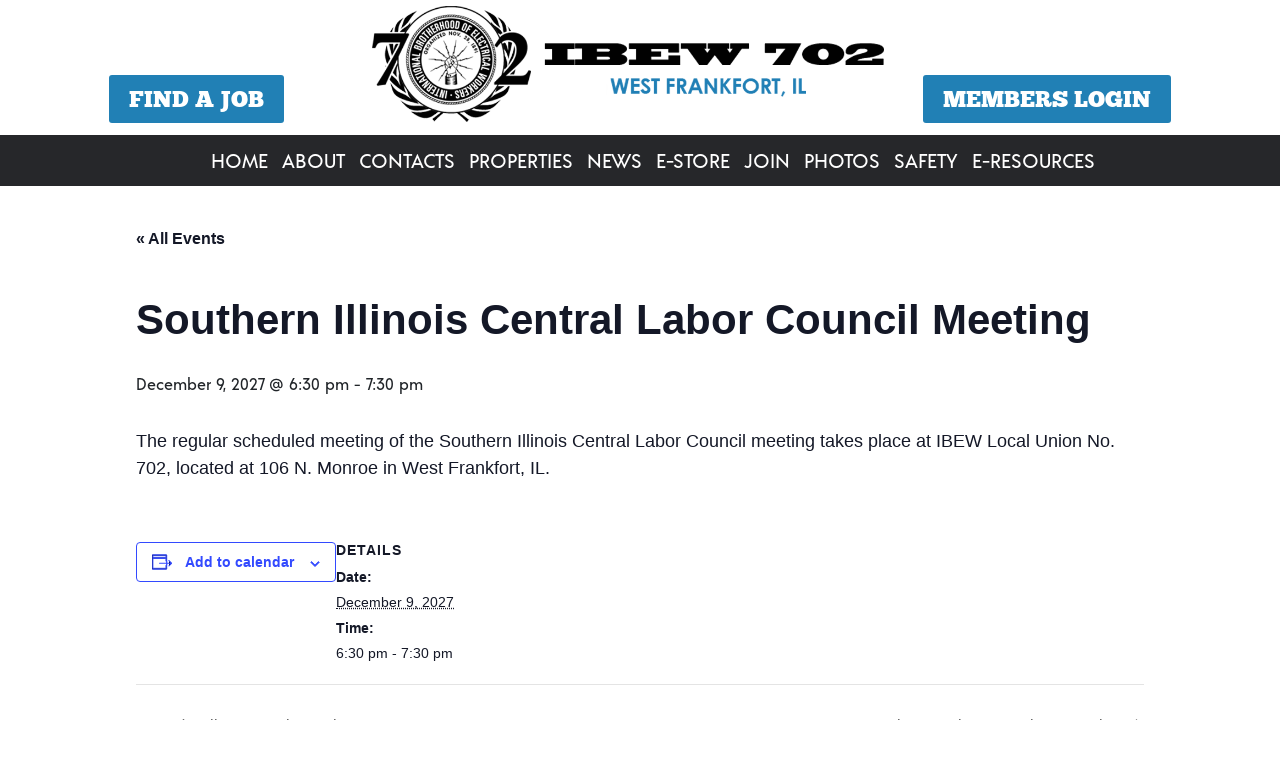

--- FILE ---
content_type: text/html; charset=UTF-8
request_url: https://ibew702.org/event/southern-illinois-central-labor-council-meeting-141/
body_size: 15054
content:
<!DOCTYPE html><html lang="en-US"><head><meta charset="UTF-8" /><meta name="viewport" content="width=device-width, initial-scale=1.0"><link media="all" href="https://ibew702.org/wp-content/cache/autoptimize/css/autoptimize_ac9ae08f0eb2b378a14c034a4bf88e30.css" rel="stylesheet"><link media="print" href="https://ibew702.org/wp-content/cache/autoptimize/css/autoptimize_9c900892739fe6dcd4c088c15818dc7d.css" rel="stylesheet"><title>Events for December 2025 | IBEW 702</title><meta name='robots' content='max-image-preview:large' /><link rel='dns-prefetch' href='//fonts.googleapis.com' /><link rel="alternate" type="application/rss+xml" title="IBEW 702 &raquo; Feed" href="https://ibew702.org/feed/" /><link rel="alternate" type="application/rss+xml" title="IBEW 702 &raquo; Comments Feed" href="https://ibew702.org/comments/feed/" /><link rel="alternate" type="text/calendar" title="IBEW 702 &raquo; iCal Feed" href="https://ibew702.org/calendarview/?ical=1" /><link rel="alternate" title="oEmbed (JSON)" type="application/json+oembed" href="https://ibew702.org/wp-json/oembed/1.0/embed?url=https%3A%2F%2Fibew702.org%2Fevent%2Fsouthern-illinois-central-labor-council-meeting-141%2F" /><link rel="alternate" title="oEmbed (XML)" type="text/xml+oembed" href="https://ibew702.org/wp-json/oembed/1.0/embed?url=https%3A%2F%2Fibew702.org%2Fevent%2Fsouthern-illinois-central-labor-council-meeting-141%2F&#038;format=xml" /><link rel='stylesheet' id='mm-compiled-options-mobmenu-css' href='https://ibew702.org/wp-content/cache/autoptimize/css/autoptimize_single_0ecdd9a843bec50a688c6d063810d679.css?ver=2.8.8-369' type='text/css' media='all' /><link rel='stylesheet' id='mm-google-webfont-dosis-css' href='//fonts.googleapis.com/css?family=Dosis%3Ainherit%2C400&#038;subset=latin%2Clatin-ext&#038;ver=6.9' type='text/css' media='all' /> <script type="text/javascript" src="https://ibew702.org/wp-includes/js/jquery/jquery.min.js?ver=3.7.1" id="jquery-core-js"></script> <script defer type="text/javascript" src="https://ibew702.org/wp-includes/js/jquery/jquery-migrate.min.js?ver=3.4.1" id="jquery-migrate-js"></script> <script defer type="text/javascript" src="https://ibew702.org/wp-content/cache/autoptimize/js/autoptimize_single_bcdda4c2a25e1250e7218ed644ae04f5.js?ver=9c44e11f3503a33e9540" id="tribe-common-js"></script> <script defer type="text/javascript" src="https://ibew702.org/wp-content/cache/autoptimize/js/autoptimize_single_ee54704f72f7b625207a9ef7460fb602.js?ver=4208de2df2852e0b91ec" id="tribe-events-views-v2-breakpoints-js"></script> <script defer type="text/javascript" src="https://ibew702.org/wp-content/plugins/sticky-menu-or-anything-on-scroll/assets/js/jq-sticky-anything.min.js?ver=2.1.1" id="stickyAnythingLib-js"></script> <script defer type="text/javascript" src="https://ibew702.org/wp-content/cache/autoptimize/js/autoptimize_single_1a7a1c044f6f8909b5ea70ca382daaaa.js?ver=2.8.8" id="mobmenujs-js"></script> <script defer type="text/javascript" src="https://ibew702.org/wp-content/themes/IBEW/js/bootstrap.min.js?ver=6.9" id="boot1-js"></script> <link rel="https://api.w.org/" href="https://ibew702.org/wp-json/" /><link rel="alternate" title="JSON" type="application/json" href="https://ibew702.org/wp-json/wp/v2/tribe_events/3936" /><link rel="EditURI" type="application/rsd+xml" title="RSD" href="https://ibew702.org/xmlrpc.php?rsd" /><meta name="generator" content="WordPress 6.9" /><link rel="canonical" href="https://ibew702.org/event/southern-illinois-central-labor-council-meeting-141/" /><link rel='shortlink' href='https://ibew702.org/?p=3936' /><meta name="tec-api-version" content="v1"><meta name="tec-api-origin" content="https://ibew702.org"><link rel="alternate" href="https://ibew702.org/wp-json/tribe/events/v1/events/3936" /><script type="application/ld+json">[{"@context":"http://schema.org","@type":"Event","name":"Southern Illinois Central Labor Council Meeting","description":"&lt;p&gt;The regular scheduled meeting of the Southern Illinois Central Labor Council meeting takes place at IBEW Local Union No. 702, located at 106 N. Monroe in West Frankfort, IL.&lt;/p&gt;\\n","url":"https://ibew702.org/event/southern-illinois-central-labor-council-meeting-141/","eventAttendanceMode":"https://schema.org/OfflineEventAttendanceMode","eventStatus":"https://schema.org/EventScheduled","startDate":"2027-12-09T18:30:00-06:00","endDate":"2027-12-09T19:30:00-06:00","performer":"Organization"}]</script><link rel="icon" href="https://ibew702.org/wp-content/uploads/2020/07/cropped-logo-icon-favicon-512-32x32.png" sizes="32x32" /><link rel="icon" href="https://ibew702.org/wp-content/uploads/2020/07/cropped-logo-icon-favicon-512-192x192.png" sizes="192x192" /><link rel="apple-touch-icon" href="https://ibew702.org/wp-content/uploads/2020/07/cropped-logo-icon-favicon-512-180x180.png" /><meta name="msapplication-TileImage" content="https://ibew702.org/wp-content/uploads/2020/07/cropped-logo-icon-favicon-512-270x270.png" /></head><body class="wp-singular tribe_events-template-default single single-tribe_events postid-3936 wp-theme-IBEW tribe-events-page-template tribe-no-js tribe-filter-live metaslider-plugin mob-menu-slideout-over events-single tribe-events-style-full tribe-events-style-theme"><div id="wrapper" class="hfeed"><header id="header" role="banner"><div class="container-fluid header"><div class="row mx-0 px-0" id="logoSiderRow"><div class="col-12 mx-0 px-0 pb-5 pb-md-0"> <a href="/"><div id="metaslider-id-1391" style="width: 100%;" class="ml-slider-3-103-0 ml-slider-pro-2-51-0 metaslider metaslider-flex metaslider-1391 ml-slider ms-theme-default nav-hidden" role="region" aria-label="inner page logo" data-height="212" data-width="1920"><div id="metaslider_container_1391"><div id="metaslider_1391"><ul class='slides'><li class="slide-1393 ms-layer " style="display: block; width: 100%;" data-slide-type="html_overlay"><noscript><img src="https://ibew702.org/wp-content/uploads/2020/06/White-BG.jpg" alt="" class="msDefaultImage" height="212" width="1920" /></noscript><img src='data:image/svg+xml,%3Csvg%20xmlns=%22http://www.w3.org/2000/svg%22%20viewBox=%220%200%201920%20212%22%3E%3C/svg%3E' data-src="https://ibew702.org/wp-content/uploads/2020/06/White-BG.jpg" alt="" class="lazyload msDefaultImage" height="212" width="1920" /><div class='msHtmlOverlay' style='display: none; position: absolute; top: 0; left: 0; width: 100%; height: 100%; ' ><div class="layer" data-width="981" data-height="201" style="width: 981px; height: 201px; top: 5px; left: 480px; position: absolute; right: auto; bottom: auto;" data-top="5" data-left="480"><div class="animation_in animated fadeIn" data-animation="fadeIn" data-animation-delay="1" style="animation-delay: 1000ms; -moz-animation-delay: 1000ms; -webkit-animation-delay: 1000ms;"><div class="animation_out animated disabled" data-animation="disabled" data-animation-delay="0" style="animation-delay: 1000ms; -moz-animation-delay: 1000ms; -webkit-animation-delay: 1000ms;"><div class="ms_content_wrap" style="height: 100%; background: rgba(142, 142, 142, 0);"><div class="content" id="layer_content_784283797" data-padding="5" style="color: white; padding: 5px; position: relative;"><noscript><img style="width:85%; height: auto; margin: 0 auto;" alt="" src="http://ibew702.org/wp-content/uploads/2020/06/logo.png"></noscript><img class="lazyload" style="width:85%; height: auto; margin: 0 auto;" alt="" src='data:image/svg+xml,%3Csvg%20xmlns=%22http://www.w3.org/2000/svg%22%20viewBox=%220%200%20210%20140%22%3E%3C/svg%3E' data-src="http://ibew702.org/wp-content/uploads/2020/06/logo.png"></div></div></div></div></div></div></li></ul></div></div></div></a></div></div><div class="row memberLoginRowInside pt-md-3"><div class="col-12 text-center col-sm-12 col-md-3 text-md-left offset-md-1 mb-4 mb-md-auto"> <a id="signBooksBtn" href="/referrals">Find a Job</a></div><div class="col-12 text-center col-sm-12 col-md-3 text-md-right offset-md-4"> <a id="memberLoginBtn" href="https://ibew702.workingsystems.com">Members Login</a></div></div><div class="container-fluid menuContainer"><div class="row menuRow px-0"><div class="col-sm-12 nav justify-content-center navDiv"><nav id="navmenu"><div class="menu-menu-1-container"><ul id="nav_options" class="menu"><li id="menu-item-657" class="menu-item menu-item-type-post_type menu-item-object-page menu-item-home menu-item-657"><a href="https://ibew702.org/">Home</a></li><li id="menu-item-171" class="menu-item menu-item-type-post_type menu-item-object-page menu-item-171"><a href="https://ibew702.org/about/">About</a></li><li id="menu-item-174" class="menu-item menu-item-type-post_type menu-item-object-page menu-item-174"><a href="https://ibew702.org/contacts/">Contacts</a></li><li id="menu-item-181" class="menu-item menu-item-type-post_type menu-item-object-page menu-item-181"><a href="https://ibew702.org/properties/">Properties</a></li><li id="menu-item-178" class="menu-item menu-item-type-post_type menu-item-object-page menu-item-178"><a href="https://ibew702.org/news/">News</a></li><li id="menu-item-245" class="menu-item menu-item-type-custom menu-item-object-custom menu-item-245"><a href="https://www.silkwormshops.com/ibew702/">E-Store</a></li><li id="menu-item-176" class="menu-item menu-item-type-post_type menu-item-object-page menu-item-176"><a href="https://ibew702.org/join/">Join</a></li><li id="menu-item-180" class="menu-item menu-item-type-post_type menu-item-object-page menu-item-180"><a href="https://ibew702.org/photo-gallery/">Photos</a></li><li id="menu-item-182" class="menu-item menu-item-type-post_type menu-item-object-page menu-item-182"><a href="https://ibew702.org/safety/">Safety</a></li><li id="menu-item-175" class="menu-item menu-item-type-post_type menu-item-object-page menu-item-175"><a href="https://ibew702.org/e-resources/">E-Resources</a></li></ul></div></nav></div></div></div></div></header><section id="tribe-events-pg-template" class="tribe-events-pg-template" role="main"><div class="tribe-events-before-html"></div><span class="tribe-events-ajax-loading"><noscript><img class="tribe-events-spinner-medium" src="https://ibew702.org/wp-content/plugins/the-events-calendar/src/resources/images/tribe-loading.gif" alt="Loading Events" /></noscript><img class="lazyload tribe-events-spinner-medium" src='data:image/svg+xml,%3Csvg%20xmlns=%22http://www.w3.org/2000/svg%22%20viewBox=%220%200%20210%20140%22%3E%3C/svg%3E' data-src="https://ibew702.org/wp-content/plugins/the-events-calendar/src/resources/images/tribe-loading.gif" alt="Loading Events" /></span><div id="tribe-events-content" class="tribe-events-single"><p class="tribe-events-back"> <a href="https://ibew702.org/calendarview/"> &laquo; All Events</a></p><h1 class="tribe-events-single-event-title">Southern Illinois Central Labor Council Meeting</h1><div class="tribe-events-schedule tribe-clearfix"><div><span class="tribe-event-date-start">December 9, 2027 @ 6:30 pm</span> - <span class="tribe-event-time">7:30 pm</span></div></div><div id="tribe-events-header"  data-title="Southern Illinois Central Labor Council Meeting | IBEW 702" data-viewtitle="Southern Illinois Central Labor Council Meeting"><nav class="tribe-events-nav-pagination" aria-label="Event Navigation"><ul class="tribe-events-sub-nav"><li class="tribe-events-nav-previous"><a href="https://ibew702.org/event/sikeston-unit-meeting-138/"><span>&laquo;</span> Sikeston Unit Meeting</a></li><li class="tribe-events-nav-next"><a href="https://ibew702.org/event/pana-unit-executive-committee-meeting-141/">Pana Unit Executive Committee Meeting <span>&raquo;</span></a></li></ul></nav></div><div id="post-3936" class="post-3936 tribe_events type-tribe_events status-publish hentry"><div class="tribe-events-single-event-description tribe-events-content"><p>The regular scheduled meeting of the Southern Illinois Central Labor Council meeting takes place at IBEW Local Union No. 702, located at 106 N. Monroe in West Frankfort, IL.</p></div><div class="tribe-events tribe-common"><div class="tribe-events-c-subscribe-dropdown__container"><div class="tribe-events-c-subscribe-dropdown"><div class="tribe-common-c-btn-border tribe-events-c-subscribe-dropdown__button"> <svg
 class="tribe-common-c-svgicon tribe-common-c-svgicon--cal-export tribe-events-c-subscribe-dropdown__export-icon" 	aria-hidden="true"
 viewBox="0 0 23 17"
 xmlns="http://www.w3.org/2000/svg"
> <path fill-rule="evenodd" clip-rule="evenodd" d="M.128.896V16.13c0 .211.145.383.323.383h15.354c.179 0 .323-.172.323-.383V.896c0-.212-.144-.383-.323-.383H.451C.273.513.128.684.128.896Zm16 6.742h-.901V4.679H1.009v10.729h14.218v-3.336h.901V7.638ZM1.01 1.614h14.218v2.058H1.009V1.614Z" /> <path d="M20.5 9.846H8.312M18.524 6.953l2.89 2.909-2.855 2.855" stroke-width="1.2" stroke-linecap="round" stroke-linejoin="round"/> </svg> <button
 class="tribe-events-c-subscribe-dropdown__button-text"
 aria-expanded="false"
 aria-controls="tribe-events-subscribe-dropdown-content"
 aria-label="View links to add events to your calendar"
 > Add to calendar </button> <svg
 class="tribe-common-c-svgicon tribe-common-c-svgicon--caret-down tribe-events-c-subscribe-dropdown__button-icon" 	aria-hidden="true"
 viewBox="0 0 10 7"
 xmlns="http://www.w3.org/2000/svg"
> <path fill-rule="evenodd" clip-rule="evenodd" d="M1.008.609L5 4.6 8.992.61l.958.958L5 6.517.05 1.566l.958-.958z" class="tribe-common-c-svgicon__svg-fill"/> </svg></div><div id="tribe-events-subscribe-dropdown-content" class="tribe-events-c-subscribe-dropdown__content"><ul class="tribe-events-c-subscribe-dropdown__list"><li class="tribe-events-c-subscribe-dropdown__list-item tribe-events-c-subscribe-dropdown__list-item--gcal"> <a
 href="https://www.google.com/calendar/event?action=TEMPLATE&#038;dates=20271209T183000/20271209T193000&#038;text=Southern%20Illinois%20Central%20Labor%20Council%20Meeting&#038;details=The+regular+scheduled+meeting+of+the+Southern+Illinois+Central+Labor+Council+meeting+takes+place+at+IBEW+Local+Union+No.+702%2C+located+at+106+N.+Monroe+in+West+Frankfort%2C+IL.&#038;trp=false&#038;ctz=America/Chicago&#038;sprop=website:https://ibew702.org"
 class="tribe-events-c-subscribe-dropdown__list-item-link"
 target="_blank"
 rel="noopener noreferrer nofollow noindex"
 > Google Calendar </a></li><li class="tribe-events-c-subscribe-dropdown__list-item tribe-events-c-subscribe-dropdown__list-item--ical"> <a
 href="webcal://ibew702.org/event/southern-illinois-central-labor-council-meeting-141/?ical=1"
 class="tribe-events-c-subscribe-dropdown__list-item-link"
 target="_blank"
 rel="noopener noreferrer nofollow noindex"
 > iCalendar </a></li><li class="tribe-events-c-subscribe-dropdown__list-item tribe-events-c-subscribe-dropdown__list-item--outlook-365"> <a
 href="https://outlook.office.com/owa/?path=/calendar/action/compose&#038;rrv=addevent&#038;startdt=2027-12-09T18%3A30%3A00-06%3A00&#038;enddt=2027-12-09T19%3A30%3A00-06%3A00&#038;location&#038;subject=Southern%20Illinois%20Central%20Labor%20Council%20Meeting&#038;body=The%20regular%20scheduled%20meeting%20of%20the%20Southern%20Illinois%20Central%20Labor%20Council%20meeting%20takes%20place%20at%20IBEW%20Local%20Union%20No.%20702%2C%20located%20at%20106%20N.%20Monroe%20in%20West%20Frankfort%2C%20IL."
 class="tribe-events-c-subscribe-dropdown__list-item-link"
 target="_blank"
 rel="noopener noreferrer nofollow noindex"
 > Outlook 365 </a></li><li class="tribe-events-c-subscribe-dropdown__list-item tribe-events-c-subscribe-dropdown__list-item--outlook-live"> <a
 href="https://outlook.live.com/owa/?path=/calendar/action/compose&#038;rrv=addevent&#038;startdt=2027-12-09T18%3A30%3A00-06%3A00&#038;enddt=2027-12-09T19%3A30%3A00-06%3A00&#038;location&#038;subject=Southern%20Illinois%20Central%20Labor%20Council%20Meeting&#038;body=The%20regular%20scheduled%20meeting%20of%20the%20Southern%20Illinois%20Central%20Labor%20Council%20meeting%20takes%20place%20at%20IBEW%20Local%20Union%20No.%20702%2C%20located%20at%20106%20N.%20Monroe%20in%20West%20Frankfort%2C%20IL."
 class="tribe-events-c-subscribe-dropdown__list-item-link"
 target="_blank"
 rel="noopener noreferrer nofollow noindex"
 > Outlook Live </a></li></ul></div></div></div></div><div class="tribe-events-single-section tribe-events-event-meta primary tribe-clearfix"><div class="tribe-events-meta-group tribe-events-meta-group-details"><h2 class="tribe-events-single-section-title"> Details</h2><ul class="tribe-events-meta-list"><li class="tribe-events-meta-item"> <span class="tribe-events-start-date-label tribe-events-meta-label">Date:</span> <span class="tribe-events-meta-value"> <abbr class="tribe-events-abbr tribe-events-start-date published dtstart" title="2027-12-09"> December 9, 2027 </abbr> </span></li><li class="tribe-events-meta-item"> <span class="tribe-events-start-time-label tribe-events-meta-label">Time:</span> <span class="tribe-events-meta-value"><div class="tribe-events-abbr tribe-events-start-time published dtstart" title="2027-12-09"> 6:30 pm - 7:30 pm</div> </span></li></ul></div></div></div><div id="tribe-events-footer"><nav class="tribe-events-nav-pagination" aria-label="Event Navigation"><ul class="tribe-events-sub-nav"><li class="tribe-events-nav-previous"><a href="https://ibew702.org/event/sikeston-unit-meeting-138/"><span>&laquo;</span> Sikeston Unit Meeting</a></li><li class="tribe-events-nav-next"><a href="https://ibew702.org/event/pana-unit-executive-committee-meeting-141/">Pana Unit Executive Committee Meeting <span>&raquo;</span></a></li></ul></nav></div></div><div class="tribe-events-after-html"></div></section></div><footer class="pt-5" id="footer"><div class="container text-center pt-3 pt-md-5"><div class="row"><div class="col-12 col-md-4"> <span class="d-block footerTitle m-0 p-0"> Bonifield & Rosenstengel, P.C. </span> <span class="d-block footerContent mt-1 mb-1"> Jon Rosenstengel and Jerry Costello III </span> <span class="d-block footerContent"> Experienced Personal Injury & Workers' Compensation Attorneys
 "Helping Injury Victims in Illinois for More Than 35 Years" </span> <span class="d-block footerContent"> <a target="_blank" href="http://www.brlawfirm.com">http://www.brlawfirm.com</a> </span> <span class="d-block footerContent"> 618-977-9892 </span></div><div class="col-12 col-md-4"> <span class="d-block footerTitle pb-3"> Contact </span> <span class="d-block footerContent"> (618) 932-2102 </span> <span class="d-block footerContent"> 106 N. Monroe St. </span> <span class="d-block footerContent"> West Frankfort, IL 62896 </span> <span class="d-block footerContent"> <a href="/contact">Contact Online</a> </span> <span class="d-block footerTitle pb-3"> Stay Informed </span> <span class="d-block footerContent"> <a href="/calendarView">Calendar Events</a> </span></div><div class="col-12 col-md-4"> <span class="d-block footerTitle"> Schuchat, Cook & Werner </span> <span class="d-block footerContent"> Experienced Labor and Employment, Workers’ Compensation, Disability, and Employee Benefits Law Firm </span> <span class="d-block footerContent"> "Representing Employees, Unions and Employee Benefit Plans in Illinois and Missouri Since 1947" </span> <span class="d-block footerContent"> <a href="http://www.schuchatcw.net/">http://www.schuchatcw.net/</a> </span> <span class="d-block footerContent" style="font-size:12px !important;"> The choice of a lawyer is an important decision and should not be based solely upon advertisements. </span></div></div></div><div class="container mt-5 pb-3"><div class="row"><div class="col-12 text-center copyrightDiv"> <a href="https://www.megabytesone.com">Copyright 2025 IBEW702 - All Rights Reserved - Site by Megabytes Technology Services</a></div></div></footer></div> <script type="speculationrules">{"prefetch":[{"source":"document","where":{"and":[{"href_matches":"/*"},{"not":{"href_matches":["/wp-*.php","/wp-admin/*","/wp-content/uploads/*","/wp-content/*","/wp-content/plugins/*","/wp-content/themes/IBEW/*","/*\\?(.+)"]}},{"not":{"selector_matches":"a[rel~=\"nofollow\"]"}},{"not":{"selector_matches":".no-prefetch, .no-prefetch a"}}]},"eagerness":"conservative"}]}</script> <script defer src="[data-uri]"></script> <script defer src="[data-uri]"></script> <div class="mobmenu-overlay"></div><div class="mob-menu-header-holder mobmenu"  data-menu-display="mob-menu-slideout-over" data-open-icon="down-open" data-close-icon="up-open"><div class="mobmenur-container"><a href="#" class="mobmenu-right-bt mobmenu-trigger-action" data-panel-target="mobmenu-right-panel" aria-label="Right Menu Button"><i class="mob-icon-menu mob-menu-icon"></i><i class="mob-icon-cancel-1 mob-cancel-button"></i></a></div></div><div class="mobmenu-right-alignment mobmenu-panel mobmenu-right-panel  "> <a href="#" class="mobmenu-right-bt" aria-label="Right Menu Button"><i class="mob-icon-cancel-1 mob-cancel-button"></i></a><div class="mobmenu-content"><div class="menu-menu-1-container"><ul id="mobmenuright" class="wp-mobile-menu" role="menubar" aria-label="Main navigation for mobile devices"><li role="none"  class="menu-item menu-item-type-post_type menu-item-object-page menu-item-home menu-item-657"><a href="https://ibew702.org/" role="menuitem" class="">Home</a></li><li role="none"  class="menu-item menu-item-type-post_type menu-item-object-page menu-item-171"><a href="https://ibew702.org/about/" role="menuitem" class="">About</a></li><li role="none"  class="menu-item menu-item-type-post_type menu-item-object-page menu-item-174"><a href="https://ibew702.org/contacts/" role="menuitem" class="">Contacts</a></li><li role="none"  class="menu-item menu-item-type-post_type menu-item-object-page menu-item-181"><a href="https://ibew702.org/properties/" role="menuitem" class="">Properties</a></li><li role="none"  class="menu-item menu-item-type-post_type menu-item-object-page menu-item-178"><a href="https://ibew702.org/news/" role="menuitem" class="">News</a></li><li role="none"  class="menu-item menu-item-type-custom menu-item-object-custom menu-item-245"><a href="https://www.silkwormshops.com/ibew702/" role="menuitem" class="">E-Store</a></li><li role="none"  class="menu-item menu-item-type-post_type menu-item-object-page menu-item-176"><a href="https://ibew702.org/join/" role="menuitem" class="">Join</a></li><li role="none"  class="menu-item menu-item-type-post_type menu-item-object-page menu-item-180"><a href="https://ibew702.org/photo-gallery/" role="menuitem" class="">Photos</a></li><li role="none"  class="menu-item menu-item-type-post_type menu-item-object-page menu-item-182"><a href="https://ibew702.org/safety/" role="menuitem" class="">Safety</a></li><li role="none"  class="menu-item menu-item-type-post_type menu-item-object-page menu-item-175"><a href="https://ibew702.org/e-resources/" role="menuitem" class="">E-Resources</a></li></ul></div></div><div class="mob-menu-right-bg-holder"></div></div> <script defer src="[data-uri]"></script><noscript><style>.lazyload{display:none;}</style></noscript><script data-noptimize="1">window.lazySizesConfig=window.lazySizesConfig||{};window.lazySizesConfig.loadMode=1;</script><script defer data-noptimize="1" src='https://ibew702.org/wp-content/plugins/autoptimize/classes/external/js/lazysizes.min.js?ao_version=3.1.14'></script><script defer type="text/javascript" src="https://ibew702.org/wp-content/plugins/the-events-calendar/vendor/bootstrap-datepicker/js/bootstrap-datepicker.min.js?ver=6.15.12.2" id="tribe-events-views-v2-bootstrap-datepicker-js"></script> <script defer type="text/javascript" src="https://ibew702.org/wp-content/cache/autoptimize/js/autoptimize_single_01251bd531b19d7b5bf2aa83b6aa7f8b.js?ver=3e90f3ec254086a30629" id="tribe-events-views-v2-viewport-js"></script> <script defer type="text/javascript" src="https://ibew702.org/wp-content/cache/autoptimize/js/autoptimize_single_914a9df7b71020a188d4fdb01f482a17.js?ver=b0cf88d89b3e05e7d2ef" id="tribe-events-views-v2-accordion-js"></script> <script defer type="text/javascript" src="https://ibew702.org/wp-content/cache/autoptimize/js/autoptimize_single_c8e5d9c7b4772a11f5e01d4dbd6b782f.js?ver=a8aa8890141fbcc3162a" id="tribe-events-views-v2-view-selector-js"></script> <script defer type="text/javascript" src="https://ibew702.org/wp-content/cache/autoptimize/js/autoptimize_single_75d2114a8936da9ae6b3d9871481860f.js?ver=0dadaa0667a03645aee4" id="tribe-events-views-v2-ical-links-js"></script> <script defer type="text/javascript" src="https://ibew702.org/wp-content/cache/autoptimize/js/autoptimize_single_953d15f72048ff7e0cfaff2b3318e7fe.js?ver=eba0057e0fd877f08e9d" id="tribe-events-views-v2-navigation-scroll-js"></script> <script defer type="text/javascript" src="https://ibew702.org/wp-content/cache/autoptimize/js/autoptimize_single_d0ae7594825dad316eb94941b704dd9f.js?ver=780fd76b5b819e3a6ece" id="tribe-events-views-v2-multiday-events-js"></script> <script defer type="text/javascript" src="https://ibew702.org/wp-content/cache/autoptimize/js/autoptimize_single_526ed2c3349b33dac92451126e268657.js?ver=cee03bfee0063abbd5b8" id="tribe-events-views-v2-month-mobile-events-js"></script> <script defer type="text/javascript" src="https://ibew702.org/wp-content/cache/autoptimize/js/autoptimize_single_f309be372cc1f791bbd40a53a326cefc.js?ver=b5773d96c9ff699a45dd" id="tribe-events-views-v2-month-grid-js"></script> <script defer type="text/javascript" src="https://ibew702.org/wp-content/plugins/the-events-calendar/common/vendor/tooltipster/tooltipster.bundle.min.js?ver=6.10.0" id="tribe-tooltipster-js"></script> <script defer type="text/javascript" src="https://ibew702.org/wp-content/cache/autoptimize/js/autoptimize_single_322215534c94bc5f07dabce3f9511620.js?ver=82f9d4de83ed0352be8e" id="tribe-events-views-v2-tooltip-js"></script> <script defer type="text/javascript" src="https://ibew702.org/wp-content/cache/autoptimize/js/autoptimize_single_0284c46e7c516e8bf526538ebedab2dd.js?ver=3825b4a45b5c6f3f04b9" id="tribe-events-views-v2-events-bar-js"></script> <script defer type="text/javascript" src="https://ibew702.org/wp-content/cache/autoptimize/js/autoptimize_single_b856bde976b66f41b3364c965bc75017.js?ver=e3710df171bb081761bd" id="tribe-events-views-v2-events-bar-inputs-js"></script> <script defer type="text/javascript" src="https://ibew702.org/wp-content/cache/autoptimize/js/autoptimize_single_2edb9d04046bc0dc9613ea5b3213793f.js?ver=4fd11aac95dc95d3b90a" id="tribe-events-views-v2-datepicker-js"></script> <script defer type="text/javascript" src="https://ibew702.org/wp-content/cache/autoptimize/js/autoptimize_single_2dbe04ebc9e6e31b028f4345684c56d6.js?ver=da75d0bdea6dde3898df" id="tec-user-agent-js"></script> <script type="text/javascript" async='async' src="https://ibew702.org/wp-includes/js/dist/hooks.min.js?ver=dd5603f07f9220ed27f1" id="wp-hooks-js"></script> <script type="text/javascript" async='async' src="https://ibew702.org/wp-includes/js/dist/i18n.min.js?ver=c26c3dc7bed366793375" id="wp-i18n-js"></script> <script defer id="wp-i18n-js-after" src="[data-uri]"></script> <script defer type="text/javascript" src="https://ibew702.org/wp-content/cache/autoptimize/js/autoptimize_single_96e7dc3f0e8559e4a3f3ca40b17ab9c3.js?ver=6.1.3" id="swv-js"></script> <script defer id="contact-form-7-js-before" src="[data-uri]"></script> <script defer type="text/javascript" src="https://ibew702.org/wp-content/cache/autoptimize/js/autoptimize_single_2912c657d0592cc532dff73d0d2ce7bb.js?ver=6.1.3" id="contact-form-7-js"></script> <script defer id="stickThis-js-extra" src="[data-uri]"></script> <script defer type="text/javascript" src="https://ibew702.org/wp-content/cache/autoptimize/js/autoptimize_single_1383e4d0ef1c4475d3a93c24c1d5e906.js?ver=2.1.1" id="stickThis-js"></script> <script defer type="text/javascript" src="https://ibew702.org/wp-content/plugins/bj-lazy-load/js/bj-lazy-load.min.js?ver=2" id="BJLL-js"></script> <script defer id="wpcf7cf-scripts-js-extra" src="[data-uri]"></script> <script defer type="text/javascript" src="https://ibew702.org/wp-content/cache/autoptimize/js/autoptimize_single_eda462f0511c5683bc19a0e527a96019.js?ver=2.6.6" id="wpcf7cf-scripts-js"></script> <script defer type="text/javascript" src="https://www.google.com/recaptcha/api.js?render=6LfKa64ZAAAAAAdlao0pkrG0t4bo526PrAJJ_X7N&amp;ver=3.0" id="google-recaptcha-js"></script> <script type="text/javascript" async='async' src="https://ibew702.org/wp-includes/js/dist/vendor/wp-polyfill.min.js?ver=3.15.0" id="wp-polyfill-js"></script> <script defer id="wpcf7-recaptcha-js-before" src="[data-uri]"></script> <script defer type="text/javascript" src="https://ibew702.org/wp-content/cache/autoptimize/js/autoptimize_single_ec0187677793456f98473f49d9e9b95f.js?ver=6.1.3" id="wpcf7-recaptcha-js"></script> <script defer type="text/javascript" src="https://ibew702.org/wp-content/cache/autoptimize/js/autoptimize_single_ac2a48bd8ac1e5592c1c5d048b5b0693.js?ver=1.2.3" id="detectmobilebrowser-js"></script> <script defer id="mystickysidebar-js-extra" src="[data-uri]"></script> <script defer type="text/javascript" src="https://ibew702.org/wp-content/cache/autoptimize/js/autoptimize_single_254c2bda9fadebed284cf733cff1f458.js?ver=1.2.3" id="mystickysidebar-js"></script> <script defer type="text/javascript" src="https://ibew702.org/wp-content/plugins/ml-slider/assets/sliders/flexslider/jquery.flexslider.min.js?ver=3.103.0" id="metaslider-flex-slider-js"></script> <script defer id="metaslider-flex-slider-js-after" src="[data-uri]"></script> <script defer id="metaslider-script-js-extra" src="[data-uri]"></script> <script defer type="text/javascript" src="https://ibew702.org/wp-content/plugins/ml-slider/assets/metaslider/script.min.js?ver=3.103.0" id="metaslider-script-js"></script> <script defer type="text/javascript" src="https://ibew702.org/wp-content/cache/autoptimize/js/autoptimize_single_0081bc241c11949d7a40ba9e2df6a749.js?ver=2.51.0" id="metaslider-pro-scale-layers-js"></script> <script defer type="text/javascript" src="https://ibew702.org/wp-content/cache/autoptimize/js/autoptimize_single_da0d2a2ab29172780c71cc3724bd803a.js?ver=694b0604b0c8eafed657" id="tribe-query-string-js"></script> <script defer src='https://ibew702.org/wp-content/cache/autoptimize/js/autoptimize_single_cb3d1360f762264c72de111954bc7932.js'></script> <script defer type="text/javascript" src="https://ibew702.org/wp-includes/js/underscore.min.js?ver=1.13.7" id="underscore-js"></script> <script defer src='https://ibew702.org/wp-content/cache/autoptimize/js/autoptimize_single_34481ef35a9b1370ee508c495f453a32.js'></script> <script defer type="text/javascript" src="https://ibew702.org/wp-content/cache/autoptimize/js/autoptimize_single_d161e99cd3c1c27cd9579ddbdfc8c8a3.js?ver=6ff3be8cc3be5b9c56e7" id="tribe-events-views-v2-manager-js"></script> <script id="wp-emoji-settings" type="application/json">{"baseUrl":"https://s.w.org/images/core/emoji/17.0.2/72x72/","ext":".png","svgUrl":"https://s.w.org/images/core/emoji/17.0.2/svg/","svgExt":".svg","source":{"concatemoji":"https://ibew702.org/wp-includes/js/wp-emoji-release.min.js?ver=6.9"}}</script> <script type="module">/*! This file is auto-generated */
const a=JSON.parse(document.getElementById("wp-emoji-settings").textContent),o=(window._wpemojiSettings=a,"wpEmojiSettingsSupports"),s=["flag","emoji"];function i(e){try{var t={supportTests:e,timestamp:(new Date).valueOf()};sessionStorage.setItem(o,JSON.stringify(t))}catch(e){}}function c(e,t,n){e.clearRect(0,0,e.canvas.width,e.canvas.height),e.fillText(t,0,0);t=new Uint32Array(e.getImageData(0,0,e.canvas.width,e.canvas.height).data);e.clearRect(0,0,e.canvas.width,e.canvas.height),e.fillText(n,0,0);const a=new Uint32Array(e.getImageData(0,0,e.canvas.width,e.canvas.height).data);return t.every((e,t)=>e===a[t])}function p(e,t){e.clearRect(0,0,e.canvas.width,e.canvas.height),e.fillText(t,0,0);var n=e.getImageData(16,16,1,1);for(let e=0;e<n.data.length;e++)if(0!==n.data[e])return!1;return!0}function u(e,t,n,a){switch(t){case"flag":return n(e,"\ud83c\udff3\ufe0f\u200d\u26a7\ufe0f","\ud83c\udff3\ufe0f\u200b\u26a7\ufe0f")?!1:!n(e,"\ud83c\udde8\ud83c\uddf6","\ud83c\udde8\u200b\ud83c\uddf6")&&!n(e,"\ud83c\udff4\udb40\udc67\udb40\udc62\udb40\udc65\udb40\udc6e\udb40\udc67\udb40\udc7f","\ud83c\udff4\u200b\udb40\udc67\u200b\udb40\udc62\u200b\udb40\udc65\u200b\udb40\udc6e\u200b\udb40\udc67\u200b\udb40\udc7f");case"emoji":return!a(e,"\ud83e\u1fac8")}return!1}function f(e,t,n,a){let r;const o=(r="undefined"!=typeof WorkerGlobalScope&&self instanceof WorkerGlobalScope?new OffscreenCanvas(300,150):document.createElement("canvas")).getContext("2d",{willReadFrequently:!0}),s=(o.textBaseline="top",o.font="600 32px Arial",{});return e.forEach(e=>{s[e]=t(o,e,n,a)}),s}function r(e){var t=document.createElement("script");t.src=e,t.defer=!0,document.head.appendChild(t)}a.supports={everything:!0,everythingExceptFlag:!0},new Promise(t=>{let n=function(){try{var e=JSON.parse(sessionStorage.getItem(o));if("object"==typeof e&&"number"==typeof e.timestamp&&(new Date).valueOf()<e.timestamp+604800&&"object"==typeof e.supportTests)return e.supportTests}catch(e){}return null}();if(!n){if("undefined"!=typeof Worker&&"undefined"!=typeof OffscreenCanvas&&"undefined"!=typeof URL&&URL.createObjectURL&&"undefined"!=typeof Blob)try{var e="postMessage("+f.toString()+"("+[JSON.stringify(s),u.toString(),c.toString(),p.toString()].join(",")+"));",a=new Blob([e],{type:"text/javascript"});const r=new Worker(URL.createObjectURL(a),{name:"wpTestEmojiSupports"});return void(r.onmessage=e=>{i(n=e.data),r.terminate(),t(n)})}catch(e){}i(n=f(s,u,c,p))}t(n)}).then(e=>{for(const n in e)a.supports[n]=e[n],a.supports.everything=a.supports.everything&&a.supports[n],"flag"!==n&&(a.supports.everythingExceptFlag=a.supports.everythingExceptFlag&&a.supports[n]);var t;a.supports.everythingExceptFlag=a.supports.everythingExceptFlag&&!a.supports.flag,a.supports.everything||((t=a.source||{}).concatemoji?r(t.concatemoji):t.wpemoji&&t.twemoji&&(r(t.twemoji),r(t.wpemoji)))});
//# sourceURL=https://ibew702.org/wp-includes/js/wp-emoji-loader.min.js</script> </body></html>

--- FILE ---
content_type: text/html; charset=utf-8
request_url: https://www.google.com/recaptcha/api2/anchor?ar=1&k=6LfKa64ZAAAAAAdlao0pkrG0t4bo526PrAJJ_X7N&co=aHR0cHM6Ly9pYmV3NzAyLm9yZzo0NDM.&hl=en&v=7gg7H51Q-naNfhmCP3_R47ho&size=invisible&anchor-ms=20000&execute-ms=15000&cb=g8z0etvw5tjo
body_size: 48310
content:
<!DOCTYPE HTML><html dir="ltr" lang="en"><head><meta http-equiv="Content-Type" content="text/html; charset=UTF-8">
<meta http-equiv="X-UA-Compatible" content="IE=edge">
<title>reCAPTCHA</title>
<style type="text/css">
/* cyrillic-ext */
@font-face {
  font-family: 'Roboto';
  font-style: normal;
  font-weight: 400;
  font-stretch: 100%;
  src: url(//fonts.gstatic.com/s/roboto/v48/KFO7CnqEu92Fr1ME7kSn66aGLdTylUAMa3GUBHMdazTgWw.woff2) format('woff2');
  unicode-range: U+0460-052F, U+1C80-1C8A, U+20B4, U+2DE0-2DFF, U+A640-A69F, U+FE2E-FE2F;
}
/* cyrillic */
@font-face {
  font-family: 'Roboto';
  font-style: normal;
  font-weight: 400;
  font-stretch: 100%;
  src: url(//fonts.gstatic.com/s/roboto/v48/KFO7CnqEu92Fr1ME7kSn66aGLdTylUAMa3iUBHMdazTgWw.woff2) format('woff2');
  unicode-range: U+0301, U+0400-045F, U+0490-0491, U+04B0-04B1, U+2116;
}
/* greek-ext */
@font-face {
  font-family: 'Roboto';
  font-style: normal;
  font-weight: 400;
  font-stretch: 100%;
  src: url(//fonts.gstatic.com/s/roboto/v48/KFO7CnqEu92Fr1ME7kSn66aGLdTylUAMa3CUBHMdazTgWw.woff2) format('woff2');
  unicode-range: U+1F00-1FFF;
}
/* greek */
@font-face {
  font-family: 'Roboto';
  font-style: normal;
  font-weight: 400;
  font-stretch: 100%;
  src: url(//fonts.gstatic.com/s/roboto/v48/KFO7CnqEu92Fr1ME7kSn66aGLdTylUAMa3-UBHMdazTgWw.woff2) format('woff2');
  unicode-range: U+0370-0377, U+037A-037F, U+0384-038A, U+038C, U+038E-03A1, U+03A3-03FF;
}
/* math */
@font-face {
  font-family: 'Roboto';
  font-style: normal;
  font-weight: 400;
  font-stretch: 100%;
  src: url(//fonts.gstatic.com/s/roboto/v48/KFO7CnqEu92Fr1ME7kSn66aGLdTylUAMawCUBHMdazTgWw.woff2) format('woff2');
  unicode-range: U+0302-0303, U+0305, U+0307-0308, U+0310, U+0312, U+0315, U+031A, U+0326-0327, U+032C, U+032F-0330, U+0332-0333, U+0338, U+033A, U+0346, U+034D, U+0391-03A1, U+03A3-03A9, U+03B1-03C9, U+03D1, U+03D5-03D6, U+03F0-03F1, U+03F4-03F5, U+2016-2017, U+2034-2038, U+203C, U+2040, U+2043, U+2047, U+2050, U+2057, U+205F, U+2070-2071, U+2074-208E, U+2090-209C, U+20D0-20DC, U+20E1, U+20E5-20EF, U+2100-2112, U+2114-2115, U+2117-2121, U+2123-214F, U+2190, U+2192, U+2194-21AE, U+21B0-21E5, U+21F1-21F2, U+21F4-2211, U+2213-2214, U+2216-22FF, U+2308-230B, U+2310, U+2319, U+231C-2321, U+2336-237A, U+237C, U+2395, U+239B-23B7, U+23D0, U+23DC-23E1, U+2474-2475, U+25AF, U+25B3, U+25B7, U+25BD, U+25C1, U+25CA, U+25CC, U+25FB, U+266D-266F, U+27C0-27FF, U+2900-2AFF, U+2B0E-2B11, U+2B30-2B4C, U+2BFE, U+3030, U+FF5B, U+FF5D, U+1D400-1D7FF, U+1EE00-1EEFF;
}
/* symbols */
@font-face {
  font-family: 'Roboto';
  font-style: normal;
  font-weight: 400;
  font-stretch: 100%;
  src: url(//fonts.gstatic.com/s/roboto/v48/KFO7CnqEu92Fr1ME7kSn66aGLdTylUAMaxKUBHMdazTgWw.woff2) format('woff2');
  unicode-range: U+0001-000C, U+000E-001F, U+007F-009F, U+20DD-20E0, U+20E2-20E4, U+2150-218F, U+2190, U+2192, U+2194-2199, U+21AF, U+21E6-21F0, U+21F3, U+2218-2219, U+2299, U+22C4-22C6, U+2300-243F, U+2440-244A, U+2460-24FF, U+25A0-27BF, U+2800-28FF, U+2921-2922, U+2981, U+29BF, U+29EB, U+2B00-2BFF, U+4DC0-4DFF, U+FFF9-FFFB, U+10140-1018E, U+10190-1019C, U+101A0, U+101D0-101FD, U+102E0-102FB, U+10E60-10E7E, U+1D2C0-1D2D3, U+1D2E0-1D37F, U+1F000-1F0FF, U+1F100-1F1AD, U+1F1E6-1F1FF, U+1F30D-1F30F, U+1F315, U+1F31C, U+1F31E, U+1F320-1F32C, U+1F336, U+1F378, U+1F37D, U+1F382, U+1F393-1F39F, U+1F3A7-1F3A8, U+1F3AC-1F3AF, U+1F3C2, U+1F3C4-1F3C6, U+1F3CA-1F3CE, U+1F3D4-1F3E0, U+1F3ED, U+1F3F1-1F3F3, U+1F3F5-1F3F7, U+1F408, U+1F415, U+1F41F, U+1F426, U+1F43F, U+1F441-1F442, U+1F444, U+1F446-1F449, U+1F44C-1F44E, U+1F453, U+1F46A, U+1F47D, U+1F4A3, U+1F4B0, U+1F4B3, U+1F4B9, U+1F4BB, U+1F4BF, U+1F4C8-1F4CB, U+1F4D6, U+1F4DA, U+1F4DF, U+1F4E3-1F4E6, U+1F4EA-1F4ED, U+1F4F7, U+1F4F9-1F4FB, U+1F4FD-1F4FE, U+1F503, U+1F507-1F50B, U+1F50D, U+1F512-1F513, U+1F53E-1F54A, U+1F54F-1F5FA, U+1F610, U+1F650-1F67F, U+1F687, U+1F68D, U+1F691, U+1F694, U+1F698, U+1F6AD, U+1F6B2, U+1F6B9-1F6BA, U+1F6BC, U+1F6C6-1F6CF, U+1F6D3-1F6D7, U+1F6E0-1F6EA, U+1F6F0-1F6F3, U+1F6F7-1F6FC, U+1F700-1F7FF, U+1F800-1F80B, U+1F810-1F847, U+1F850-1F859, U+1F860-1F887, U+1F890-1F8AD, U+1F8B0-1F8BB, U+1F8C0-1F8C1, U+1F900-1F90B, U+1F93B, U+1F946, U+1F984, U+1F996, U+1F9E9, U+1FA00-1FA6F, U+1FA70-1FA7C, U+1FA80-1FA89, U+1FA8F-1FAC6, U+1FACE-1FADC, U+1FADF-1FAE9, U+1FAF0-1FAF8, U+1FB00-1FBFF;
}
/* vietnamese */
@font-face {
  font-family: 'Roboto';
  font-style: normal;
  font-weight: 400;
  font-stretch: 100%;
  src: url(//fonts.gstatic.com/s/roboto/v48/KFO7CnqEu92Fr1ME7kSn66aGLdTylUAMa3OUBHMdazTgWw.woff2) format('woff2');
  unicode-range: U+0102-0103, U+0110-0111, U+0128-0129, U+0168-0169, U+01A0-01A1, U+01AF-01B0, U+0300-0301, U+0303-0304, U+0308-0309, U+0323, U+0329, U+1EA0-1EF9, U+20AB;
}
/* latin-ext */
@font-face {
  font-family: 'Roboto';
  font-style: normal;
  font-weight: 400;
  font-stretch: 100%;
  src: url(//fonts.gstatic.com/s/roboto/v48/KFO7CnqEu92Fr1ME7kSn66aGLdTylUAMa3KUBHMdazTgWw.woff2) format('woff2');
  unicode-range: U+0100-02BA, U+02BD-02C5, U+02C7-02CC, U+02CE-02D7, U+02DD-02FF, U+0304, U+0308, U+0329, U+1D00-1DBF, U+1E00-1E9F, U+1EF2-1EFF, U+2020, U+20A0-20AB, U+20AD-20C0, U+2113, U+2C60-2C7F, U+A720-A7FF;
}
/* latin */
@font-face {
  font-family: 'Roboto';
  font-style: normal;
  font-weight: 400;
  font-stretch: 100%;
  src: url(//fonts.gstatic.com/s/roboto/v48/KFO7CnqEu92Fr1ME7kSn66aGLdTylUAMa3yUBHMdazQ.woff2) format('woff2');
  unicode-range: U+0000-00FF, U+0131, U+0152-0153, U+02BB-02BC, U+02C6, U+02DA, U+02DC, U+0304, U+0308, U+0329, U+2000-206F, U+20AC, U+2122, U+2191, U+2193, U+2212, U+2215, U+FEFF, U+FFFD;
}
/* cyrillic-ext */
@font-face {
  font-family: 'Roboto';
  font-style: normal;
  font-weight: 500;
  font-stretch: 100%;
  src: url(//fonts.gstatic.com/s/roboto/v48/KFO7CnqEu92Fr1ME7kSn66aGLdTylUAMa3GUBHMdazTgWw.woff2) format('woff2');
  unicode-range: U+0460-052F, U+1C80-1C8A, U+20B4, U+2DE0-2DFF, U+A640-A69F, U+FE2E-FE2F;
}
/* cyrillic */
@font-face {
  font-family: 'Roboto';
  font-style: normal;
  font-weight: 500;
  font-stretch: 100%;
  src: url(//fonts.gstatic.com/s/roboto/v48/KFO7CnqEu92Fr1ME7kSn66aGLdTylUAMa3iUBHMdazTgWw.woff2) format('woff2');
  unicode-range: U+0301, U+0400-045F, U+0490-0491, U+04B0-04B1, U+2116;
}
/* greek-ext */
@font-face {
  font-family: 'Roboto';
  font-style: normal;
  font-weight: 500;
  font-stretch: 100%;
  src: url(//fonts.gstatic.com/s/roboto/v48/KFO7CnqEu92Fr1ME7kSn66aGLdTylUAMa3CUBHMdazTgWw.woff2) format('woff2');
  unicode-range: U+1F00-1FFF;
}
/* greek */
@font-face {
  font-family: 'Roboto';
  font-style: normal;
  font-weight: 500;
  font-stretch: 100%;
  src: url(//fonts.gstatic.com/s/roboto/v48/KFO7CnqEu92Fr1ME7kSn66aGLdTylUAMa3-UBHMdazTgWw.woff2) format('woff2');
  unicode-range: U+0370-0377, U+037A-037F, U+0384-038A, U+038C, U+038E-03A1, U+03A3-03FF;
}
/* math */
@font-face {
  font-family: 'Roboto';
  font-style: normal;
  font-weight: 500;
  font-stretch: 100%;
  src: url(//fonts.gstatic.com/s/roboto/v48/KFO7CnqEu92Fr1ME7kSn66aGLdTylUAMawCUBHMdazTgWw.woff2) format('woff2');
  unicode-range: U+0302-0303, U+0305, U+0307-0308, U+0310, U+0312, U+0315, U+031A, U+0326-0327, U+032C, U+032F-0330, U+0332-0333, U+0338, U+033A, U+0346, U+034D, U+0391-03A1, U+03A3-03A9, U+03B1-03C9, U+03D1, U+03D5-03D6, U+03F0-03F1, U+03F4-03F5, U+2016-2017, U+2034-2038, U+203C, U+2040, U+2043, U+2047, U+2050, U+2057, U+205F, U+2070-2071, U+2074-208E, U+2090-209C, U+20D0-20DC, U+20E1, U+20E5-20EF, U+2100-2112, U+2114-2115, U+2117-2121, U+2123-214F, U+2190, U+2192, U+2194-21AE, U+21B0-21E5, U+21F1-21F2, U+21F4-2211, U+2213-2214, U+2216-22FF, U+2308-230B, U+2310, U+2319, U+231C-2321, U+2336-237A, U+237C, U+2395, U+239B-23B7, U+23D0, U+23DC-23E1, U+2474-2475, U+25AF, U+25B3, U+25B7, U+25BD, U+25C1, U+25CA, U+25CC, U+25FB, U+266D-266F, U+27C0-27FF, U+2900-2AFF, U+2B0E-2B11, U+2B30-2B4C, U+2BFE, U+3030, U+FF5B, U+FF5D, U+1D400-1D7FF, U+1EE00-1EEFF;
}
/* symbols */
@font-face {
  font-family: 'Roboto';
  font-style: normal;
  font-weight: 500;
  font-stretch: 100%;
  src: url(//fonts.gstatic.com/s/roboto/v48/KFO7CnqEu92Fr1ME7kSn66aGLdTylUAMaxKUBHMdazTgWw.woff2) format('woff2');
  unicode-range: U+0001-000C, U+000E-001F, U+007F-009F, U+20DD-20E0, U+20E2-20E4, U+2150-218F, U+2190, U+2192, U+2194-2199, U+21AF, U+21E6-21F0, U+21F3, U+2218-2219, U+2299, U+22C4-22C6, U+2300-243F, U+2440-244A, U+2460-24FF, U+25A0-27BF, U+2800-28FF, U+2921-2922, U+2981, U+29BF, U+29EB, U+2B00-2BFF, U+4DC0-4DFF, U+FFF9-FFFB, U+10140-1018E, U+10190-1019C, U+101A0, U+101D0-101FD, U+102E0-102FB, U+10E60-10E7E, U+1D2C0-1D2D3, U+1D2E0-1D37F, U+1F000-1F0FF, U+1F100-1F1AD, U+1F1E6-1F1FF, U+1F30D-1F30F, U+1F315, U+1F31C, U+1F31E, U+1F320-1F32C, U+1F336, U+1F378, U+1F37D, U+1F382, U+1F393-1F39F, U+1F3A7-1F3A8, U+1F3AC-1F3AF, U+1F3C2, U+1F3C4-1F3C6, U+1F3CA-1F3CE, U+1F3D4-1F3E0, U+1F3ED, U+1F3F1-1F3F3, U+1F3F5-1F3F7, U+1F408, U+1F415, U+1F41F, U+1F426, U+1F43F, U+1F441-1F442, U+1F444, U+1F446-1F449, U+1F44C-1F44E, U+1F453, U+1F46A, U+1F47D, U+1F4A3, U+1F4B0, U+1F4B3, U+1F4B9, U+1F4BB, U+1F4BF, U+1F4C8-1F4CB, U+1F4D6, U+1F4DA, U+1F4DF, U+1F4E3-1F4E6, U+1F4EA-1F4ED, U+1F4F7, U+1F4F9-1F4FB, U+1F4FD-1F4FE, U+1F503, U+1F507-1F50B, U+1F50D, U+1F512-1F513, U+1F53E-1F54A, U+1F54F-1F5FA, U+1F610, U+1F650-1F67F, U+1F687, U+1F68D, U+1F691, U+1F694, U+1F698, U+1F6AD, U+1F6B2, U+1F6B9-1F6BA, U+1F6BC, U+1F6C6-1F6CF, U+1F6D3-1F6D7, U+1F6E0-1F6EA, U+1F6F0-1F6F3, U+1F6F7-1F6FC, U+1F700-1F7FF, U+1F800-1F80B, U+1F810-1F847, U+1F850-1F859, U+1F860-1F887, U+1F890-1F8AD, U+1F8B0-1F8BB, U+1F8C0-1F8C1, U+1F900-1F90B, U+1F93B, U+1F946, U+1F984, U+1F996, U+1F9E9, U+1FA00-1FA6F, U+1FA70-1FA7C, U+1FA80-1FA89, U+1FA8F-1FAC6, U+1FACE-1FADC, U+1FADF-1FAE9, U+1FAF0-1FAF8, U+1FB00-1FBFF;
}
/* vietnamese */
@font-face {
  font-family: 'Roboto';
  font-style: normal;
  font-weight: 500;
  font-stretch: 100%;
  src: url(//fonts.gstatic.com/s/roboto/v48/KFO7CnqEu92Fr1ME7kSn66aGLdTylUAMa3OUBHMdazTgWw.woff2) format('woff2');
  unicode-range: U+0102-0103, U+0110-0111, U+0128-0129, U+0168-0169, U+01A0-01A1, U+01AF-01B0, U+0300-0301, U+0303-0304, U+0308-0309, U+0323, U+0329, U+1EA0-1EF9, U+20AB;
}
/* latin-ext */
@font-face {
  font-family: 'Roboto';
  font-style: normal;
  font-weight: 500;
  font-stretch: 100%;
  src: url(//fonts.gstatic.com/s/roboto/v48/KFO7CnqEu92Fr1ME7kSn66aGLdTylUAMa3KUBHMdazTgWw.woff2) format('woff2');
  unicode-range: U+0100-02BA, U+02BD-02C5, U+02C7-02CC, U+02CE-02D7, U+02DD-02FF, U+0304, U+0308, U+0329, U+1D00-1DBF, U+1E00-1E9F, U+1EF2-1EFF, U+2020, U+20A0-20AB, U+20AD-20C0, U+2113, U+2C60-2C7F, U+A720-A7FF;
}
/* latin */
@font-face {
  font-family: 'Roboto';
  font-style: normal;
  font-weight: 500;
  font-stretch: 100%;
  src: url(//fonts.gstatic.com/s/roboto/v48/KFO7CnqEu92Fr1ME7kSn66aGLdTylUAMa3yUBHMdazQ.woff2) format('woff2');
  unicode-range: U+0000-00FF, U+0131, U+0152-0153, U+02BB-02BC, U+02C6, U+02DA, U+02DC, U+0304, U+0308, U+0329, U+2000-206F, U+20AC, U+2122, U+2191, U+2193, U+2212, U+2215, U+FEFF, U+FFFD;
}
/* cyrillic-ext */
@font-face {
  font-family: 'Roboto';
  font-style: normal;
  font-weight: 900;
  font-stretch: 100%;
  src: url(//fonts.gstatic.com/s/roboto/v48/KFO7CnqEu92Fr1ME7kSn66aGLdTylUAMa3GUBHMdazTgWw.woff2) format('woff2');
  unicode-range: U+0460-052F, U+1C80-1C8A, U+20B4, U+2DE0-2DFF, U+A640-A69F, U+FE2E-FE2F;
}
/* cyrillic */
@font-face {
  font-family: 'Roboto';
  font-style: normal;
  font-weight: 900;
  font-stretch: 100%;
  src: url(//fonts.gstatic.com/s/roboto/v48/KFO7CnqEu92Fr1ME7kSn66aGLdTylUAMa3iUBHMdazTgWw.woff2) format('woff2');
  unicode-range: U+0301, U+0400-045F, U+0490-0491, U+04B0-04B1, U+2116;
}
/* greek-ext */
@font-face {
  font-family: 'Roboto';
  font-style: normal;
  font-weight: 900;
  font-stretch: 100%;
  src: url(//fonts.gstatic.com/s/roboto/v48/KFO7CnqEu92Fr1ME7kSn66aGLdTylUAMa3CUBHMdazTgWw.woff2) format('woff2');
  unicode-range: U+1F00-1FFF;
}
/* greek */
@font-face {
  font-family: 'Roboto';
  font-style: normal;
  font-weight: 900;
  font-stretch: 100%;
  src: url(//fonts.gstatic.com/s/roboto/v48/KFO7CnqEu92Fr1ME7kSn66aGLdTylUAMa3-UBHMdazTgWw.woff2) format('woff2');
  unicode-range: U+0370-0377, U+037A-037F, U+0384-038A, U+038C, U+038E-03A1, U+03A3-03FF;
}
/* math */
@font-face {
  font-family: 'Roboto';
  font-style: normal;
  font-weight: 900;
  font-stretch: 100%;
  src: url(//fonts.gstatic.com/s/roboto/v48/KFO7CnqEu92Fr1ME7kSn66aGLdTylUAMawCUBHMdazTgWw.woff2) format('woff2');
  unicode-range: U+0302-0303, U+0305, U+0307-0308, U+0310, U+0312, U+0315, U+031A, U+0326-0327, U+032C, U+032F-0330, U+0332-0333, U+0338, U+033A, U+0346, U+034D, U+0391-03A1, U+03A3-03A9, U+03B1-03C9, U+03D1, U+03D5-03D6, U+03F0-03F1, U+03F4-03F5, U+2016-2017, U+2034-2038, U+203C, U+2040, U+2043, U+2047, U+2050, U+2057, U+205F, U+2070-2071, U+2074-208E, U+2090-209C, U+20D0-20DC, U+20E1, U+20E5-20EF, U+2100-2112, U+2114-2115, U+2117-2121, U+2123-214F, U+2190, U+2192, U+2194-21AE, U+21B0-21E5, U+21F1-21F2, U+21F4-2211, U+2213-2214, U+2216-22FF, U+2308-230B, U+2310, U+2319, U+231C-2321, U+2336-237A, U+237C, U+2395, U+239B-23B7, U+23D0, U+23DC-23E1, U+2474-2475, U+25AF, U+25B3, U+25B7, U+25BD, U+25C1, U+25CA, U+25CC, U+25FB, U+266D-266F, U+27C0-27FF, U+2900-2AFF, U+2B0E-2B11, U+2B30-2B4C, U+2BFE, U+3030, U+FF5B, U+FF5D, U+1D400-1D7FF, U+1EE00-1EEFF;
}
/* symbols */
@font-face {
  font-family: 'Roboto';
  font-style: normal;
  font-weight: 900;
  font-stretch: 100%;
  src: url(//fonts.gstatic.com/s/roboto/v48/KFO7CnqEu92Fr1ME7kSn66aGLdTylUAMaxKUBHMdazTgWw.woff2) format('woff2');
  unicode-range: U+0001-000C, U+000E-001F, U+007F-009F, U+20DD-20E0, U+20E2-20E4, U+2150-218F, U+2190, U+2192, U+2194-2199, U+21AF, U+21E6-21F0, U+21F3, U+2218-2219, U+2299, U+22C4-22C6, U+2300-243F, U+2440-244A, U+2460-24FF, U+25A0-27BF, U+2800-28FF, U+2921-2922, U+2981, U+29BF, U+29EB, U+2B00-2BFF, U+4DC0-4DFF, U+FFF9-FFFB, U+10140-1018E, U+10190-1019C, U+101A0, U+101D0-101FD, U+102E0-102FB, U+10E60-10E7E, U+1D2C0-1D2D3, U+1D2E0-1D37F, U+1F000-1F0FF, U+1F100-1F1AD, U+1F1E6-1F1FF, U+1F30D-1F30F, U+1F315, U+1F31C, U+1F31E, U+1F320-1F32C, U+1F336, U+1F378, U+1F37D, U+1F382, U+1F393-1F39F, U+1F3A7-1F3A8, U+1F3AC-1F3AF, U+1F3C2, U+1F3C4-1F3C6, U+1F3CA-1F3CE, U+1F3D4-1F3E0, U+1F3ED, U+1F3F1-1F3F3, U+1F3F5-1F3F7, U+1F408, U+1F415, U+1F41F, U+1F426, U+1F43F, U+1F441-1F442, U+1F444, U+1F446-1F449, U+1F44C-1F44E, U+1F453, U+1F46A, U+1F47D, U+1F4A3, U+1F4B0, U+1F4B3, U+1F4B9, U+1F4BB, U+1F4BF, U+1F4C8-1F4CB, U+1F4D6, U+1F4DA, U+1F4DF, U+1F4E3-1F4E6, U+1F4EA-1F4ED, U+1F4F7, U+1F4F9-1F4FB, U+1F4FD-1F4FE, U+1F503, U+1F507-1F50B, U+1F50D, U+1F512-1F513, U+1F53E-1F54A, U+1F54F-1F5FA, U+1F610, U+1F650-1F67F, U+1F687, U+1F68D, U+1F691, U+1F694, U+1F698, U+1F6AD, U+1F6B2, U+1F6B9-1F6BA, U+1F6BC, U+1F6C6-1F6CF, U+1F6D3-1F6D7, U+1F6E0-1F6EA, U+1F6F0-1F6F3, U+1F6F7-1F6FC, U+1F700-1F7FF, U+1F800-1F80B, U+1F810-1F847, U+1F850-1F859, U+1F860-1F887, U+1F890-1F8AD, U+1F8B0-1F8BB, U+1F8C0-1F8C1, U+1F900-1F90B, U+1F93B, U+1F946, U+1F984, U+1F996, U+1F9E9, U+1FA00-1FA6F, U+1FA70-1FA7C, U+1FA80-1FA89, U+1FA8F-1FAC6, U+1FACE-1FADC, U+1FADF-1FAE9, U+1FAF0-1FAF8, U+1FB00-1FBFF;
}
/* vietnamese */
@font-face {
  font-family: 'Roboto';
  font-style: normal;
  font-weight: 900;
  font-stretch: 100%;
  src: url(//fonts.gstatic.com/s/roboto/v48/KFO7CnqEu92Fr1ME7kSn66aGLdTylUAMa3OUBHMdazTgWw.woff2) format('woff2');
  unicode-range: U+0102-0103, U+0110-0111, U+0128-0129, U+0168-0169, U+01A0-01A1, U+01AF-01B0, U+0300-0301, U+0303-0304, U+0308-0309, U+0323, U+0329, U+1EA0-1EF9, U+20AB;
}
/* latin-ext */
@font-face {
  font-family: 'Roboto';
  font-style: normal;
  font-weight: 900;
  font-stretch: 100%;
  src: url(//fonts.gstatic.com/s/roboto/v48/KFO7CnqEu92Fr1ME7kSn66aGLdTylUAMa3KUBHMdazTgWw.woff2) format('woff2');
  unicode-range: U+0100-02BA, U+02BD-02C5, U+02C7-02CC, U+02CE-02D7, U+02DD-02FF, U+0304, U+0308, U+0329, U+1D00-1DBF, U+1E00-1E9F, U+1EF2-1EFF, U+2020, U+20A0-20AB, U+20AD-20C0, U+2113, U+2C60-2C7F, U+A720-A7FF;
}
/* latin */
@font-face {
  font-family: 'Roboto';
  font-style: normal;
  font-weight: 900;
  font-stretch: 100%;
  src: url(//fonts.gstatic.com/s/roboto/v48/KFO7CnqEu92Fr1ME7kSn66aGLdTylUAMa3yUBHMdazQ.woff2) format('woff2');
  unicode-range: U+0000-00FF, U+0131, U+0152-0153, U+02BB-02BC, U+02C6, U+02DA, U+02DC, U+0304, U+0308, U+0329, U+2000-206F, U+20AC, U+2122, U+2191, U+2193, U+2212, U+2215, U+FEFF, U+FFFD;
}

</style>
<link rel="stylesheet" type="text/css" href="https://www.gstatic.com/recaptcha/releases/7gg7H51Q-naNfhmCP3_R47ho/styles__ltr.css">
<script nonce="qC7YBK3X_HjvSWBMOWg9-A" type="text/javascript">window['__recaptcha_api'] = 'https://www.google.com/recaptcha/api2/';</script>
<script type="text/javascript" src="https://www.gstatic.com/recaptcha/releases/7gg7H51Q-naNfhmCP3_R47ho/recaptcha__en.js" nonce="qC7YBK3X_HjvSWBMOWg9-A">
      
    </script></head>
<body><div id="rc-anchor-alert" class="rc-anchor-alert"></div>
<input type="hidden" id="recaptcha-token" value="[base64]">
<script type="text/javascript" nonce="qC7YBK3X_HjvSWBMOWg9-A">
      recaptcha.anchor.Main.init("[\x22ainput\x22,[\x22bgdata\x22,\x22\x22,\[base64]/[base64]/[base64]/[base64]/[base64]/[base64]/[base64]/[base64]/[base64]/[base64]\\u003d\x22,\[base64]\x22,\x22w7orw6EhesKUw406KHzDrCNZwoYHw7rCpsOYJRs5QsOVHxjDj2zCnT1eFTshwp5nworCoAbDvCDDr2BtwofCkGPDg2J6woUVwpPCsTnDjMK0w58DFEYlIcKCw5/CrMOYw7bDhsO6wo/Cpm8eXsO6w6pHw6fDscK6EWFiwq3Dtl49a8KHw4bCp8OIL8OFwrA9JsOpEsKnUVNDw4QOKMOsw5TDgRnCusOAcRATYDExw6/Ckxx9wrLDvyNWQ8K0wpV+VsOFw4nDsknDm8O8woHDqlxBKDbDp8KeNUHDhWJjOTfDjsOCwpPDj8OYwr3CuD3Cu8KwNhHCs8KRwooaw6PDqH5nw446AcKrQMK9wqzDrsKZaF1rw5LDoxYcQxZibcK4w75TY8OXwr3CmVrDshVsecOwGAfCscO6wq7DtsK/wqzDjVtUWDwyTRp5BsK2w4lJXHDDscKkHcKJbDrCkx7CmADCl8Oww4nCtDfDu8KlwpfCsMOuK8OzI8OkEGXCt24efcKmw4DDt8KGwoHDiMKnw5Vtwq1Lw7TDlcKxYMKuwo/Ck0bCnsKYd3bDjcOkwrI/Ah7CrMKEPMOrD8K6w73Cv8KvQgXCv17CnsKRw4krwp55w4t0T287LDpYwoTCnDvDjhtqaTRQw4QlbxAtF8OjJ3Ndw5I0HhgGwrYhT8K1bsKKcxHDlm/DssKNw73DuXzClcOzMzA4A2nCmsKpw67DosKcecOXL8OYw67Ct0vDh8KKHEXCmsKiH8O9woDDtsONTAjCsDXDs0TDnMOCUcOJeMOPVcOgwrM1G8OmwovCncO/[base64]/CnMKnwqjDisOYwprDuMKrwpszw4pNS8Ksw7TChicVVlAMw5EwVsKIwoDCgsK5w6RvwrPChMO0ccOAwq3Ch8OAR0XDrsKYwqszw7oow4Znem4YwppXI38YHMKhZU/DhEQvCm4Vw5jDosORbcOrZMOWw70Iw6tMw7LCt8KywonCqcKACjTDrFrDgytSdynCqMO5wrsKci1aw7PCrkdRwpbCp8KxIMOnwpILwoNMwrxOwptxwrHDgkfCmkPDkR/DgwTCrxt4BcOdB8KBdRzDhQvDqysdCcKVwq3CtsKOw509QcOPPsOlw6DCnsKlLmbDmsOkwooZwrt8w5DCisO7Y3TCgcKMGMO1w6jCn8OMwrtVwoozMR3DqMKsKn3Cri/[base64]/DuhPCu0zDpcOxwoUFwrpBwrF3D8Ovwp3CvhkId8KEw7YyS8K6AMOlZMKNYw9KMsKMMMOpX0wSfkF/wpNBw63DtFoBOsKNNUoWwpRcOEbCnTjDpsOtwoQvwr7CqsOzw5vDs2TDrnU1woF3XMOzw4NWw5zDm8OCS8KUw7rCoh4fw7ENaMKXw647bV8Sw6vDr8KiA8Ocw4EsQTnDhcOJacKxw7PDvMOvw6xZKsOLwrTCosKMS8K9RhLDh8Kswq/CjibCjhLCvsKew77CvsOZQ8KHwovDg8OfLyfCmGHCohvDqcOIw5xZwrXDv3ckw6wLw6kPTsKJw4/[base64]/DrSvCr8OmZ8KFDMKkCSVAw77Dj0nDrsOtFsOhd8K+PCwbQcOQRcKxcQjDjA9IfMK0w6nDl8OUw7vCnUMOw6Bvw4gOw5hRwpfCkT3Dkh0Lw4rDoivCoMO+ODx/w4RSw4oywocsRMKCwpw5I8K1woHDhMKBZcKgbQJ2w4LCtMOGBjJyInHChsKTw7DCvTrCjz7CsMKbMhTCj8OJw5DChg8dUcOmw7Q5aXswI8O+wofDhk/DpihGw5dmZsKaETBvwqbCocOJWVEWeybDkMKRO3bCgwDCvMK/UcKHQ084w51NSMOZw7bClSFffMOjMcO1bW/Cs8KtwrxPw6XDuHzDjMKawqA+ZA5BwpDDs8KwwpYyw7dHJcKKUCNiw53DpMOLJhzDqTzCtF18TcOSwoV4A8ODA2VNwpfCnwhobcOoZMOsw6DCg8OOAMKxwrXDoRbCrMOAV14Gagwae3LDkR/CrcKfEsK/FcOzambDq3IINSETI8Ozw4oYw7PDugghCnppD8O6wqQaeEFiYi8yw6lZw5UmDnwCUsO2w4tLwoETQWNpBVZGJyLCmMO9ClcHwp/Cr8KDKcKtTHjCnwTCoT5MTh7DhMOcWMK1dsO2wrnDtWrClw1Uw7XDnAfCnMOmwoEUVMOaw7Frw6MdwonDrMKhw4vCl8KEJcONABETO8K3IXYveMK6wrrDug/CjsOJwpnCqcOdWQDDq00UXsOgbCjCu8OjY8OQWGbDp8OgfcKGX8KfwpjDrBojw6U0woLDtsOFwpJoOSnDn8Owwq8VGwpWwoNrF8KxACHDmcOcZFFPw4PCjFIzcMOtRG/[base64]/CncOwQMOxw78Hw4J/RsOpL8KCCxvCqX7CncOrWMK5LcKUwr9jwq5KDcOYwqQ8woRwwo8GHsKawqzCoMOeeggIw5kTw7/DmMKFBsOGwqPCgMKAwoVmw7vDisK7w6TDtMOyFRM7woRuwqIiMBNkw4hZJcO1EsOzwpliwrtvwp/CksKuwo0MK8ONwr/CnsORFR3DqMK/ZCFSw4JrOkDDl8OeGsO9wqDDmcKhw7jCrAR1w4XCm8KJwqkNw7rCi2TChsOawrbDnMKawpE8MBfCnFZeWsOgcsKwV8OIEMOKTsO4wppLUwPDuMKvL8OeGA80C8KBw79Iw6vCm8OuwqgewonDs8O/[base64]/DrHAFNMKgAG/ClcKiwq0JwrXCpkHCmE4+w59ZcDbDqMKyBcOxw7PClTBIYAxgWcKUeMKpCjPDqcOBWcKpw4haf8KlwrFUecKDwohSQm/DqMKlw47Cj8Omwqc5F10XwrfDpH5pTHjCkXkHwqx0wrzDgGdcwqsKAwQHwqQywpHChsKlw43Ckz00woMmDcKsw5YlB8Knwo/CpMKrV8K9w740CXQUw7TDsMOUdRbDscKnw6FPw73Cg1JLwrZxK8Kzwo7DqsKOD8KjMCzCtCBndnDCgsK6In7Dm2TDnMKqw6XDh8OMw6Y3ZmjCiFfCknU1woRKa8KpB8OVBW3Dl8KSw5IEwqRMSVTCi2nCnMKkCTljEToLAX/Ct8KlwoYEw67CjsKQw58eDQJwOUsPIMOIM8Oywp5vScKywr42wo1Lw73DnyXDuhLChMKjR2d+w6bCrCcIwoDDn8KCw5kDw69HSsKYwqErA8Kaw4kyw6/DoMKWaMKRwpLDnsOmAMK/AMKlEcOHHSrCkiTDpThDw53CqCocJHzCpsOuDsOHw4shwp47bcOtwofDn8K2QSHCoDFlw5/DmBvDuVECwoRbw4jClX4GTzQ9w5PDu1VSwpDDsMO+w4FIwp8Dw5TCkcKYQCp7Ii/Di1VaXsOxHsOQVXLCqcO5fHR5w6DDkMOXw7/Ch3jDmcOZYl4XwpdSwp7CoULDtcO/w57DvMK2wrjDvcKuwr5ObMKKLlNNwrRKWFp/w7A7w6nChsOhw61uVMKxfsOFMsKhNFLDj2vCiRgvw6bCncOjRisBUkLDqXgjB2PCrMKHTGHDoHrDvlXCmikLwptxWgnCucORWcKNw6zCvMKBw4vCrWx8CMKGaGXDt8K4w4vClDXCohDCoMOEScO/[base64]/AWfCpxZHw5jDn8KHGSDDlWBZGknDoHDDh8KQHCNhN3bDnGtaw4kpwqDCr8OowozDoVLDmcK9CcORw7bCtxYgw6DClm/Cum1jTwrDuSpyw7ABHsOwwrgLw4d/wrYrw5U4w6wXPcKjw6c0w5fDuDkmICnCk8KBQsO2P8Kdw4EXIsOsUC/ConkAwrnCiBfDvEd/[base64]/CpDPDusOuGjzDv0Rcw4zChCTDvwjDjsK7LmvDo3zCh8OZUVc+wo8pwps/[base64]/CuS3DgSJ6e8Kow4UuUsKOwqlzbljDh8KQIQV7dMKdw5LDvgvCrykJAkd7w5XClsOdYMOdw4pJwoxAwoAew7l4LMK5w67DtsOVFQvDq8O9wq3CnsO/PnvCmMKJwq3CmF3DiHjDp8OiGgF+HsOKw4NOw6jCsUTDpcOzUMKcCjbCpUDDrsKAYMOaFENSw5ZGcMKWwokBO8KmJDx/w5jCiMKLwpQAwooERz3Dk3k4wrTDosKtwqDDo8KmwrRdB2LChcKkLVYlwqLDjsK+JTYPI8OkwqnCn0TClsONB2xZw7PCrMKhHsOqTmzCpsO2w4nDpcKSw6PDiEt7w4RYXzVTw4tNd20uO1PDqsOoYUnCvVDDgWvDpsOHGmfDgsKhGBrCsV3CriZQDcO3wo/CiDPDo0w+RmDDi2fDrcKZwpw3Hm0DV8OQGsKnwozCv8OvCTTDnCLDtcOHG8OwwrDDmsK+bkrCjyPDiRlXw7/Cs8K2JcKtWGtoIGvDoMK8Z8OEJ8KvUG7CkcK/dcK1WT3CqhHDg8OrQ8KlwopIw5DCk8O1w6/CsQk6ECrCrlcsw6rClMKFYcKiwqrDohbCoMOdwpXDjcK7FB7Cj8OQAlQ+w5Q8DFfClcOyw47DqcO/[base64]/[base64]/wqEDw6rDnzvCknTCscKIw5dpfFBoG8Kpw5jDgnrDscKuGRXDmVU+w4nCgMKbw5U7wpHCpcKQwpHDkU/[base64]/[base64]/DmxfDksOLwoTDlsKSwrZTBywwE30zVWTCplvDhsKvwrTCqMOZHsKmwq5cMxDCg0MrSSfDpQFjYMODHsKZChnCi3HDlQ/CnlrDmAPCoMOIVGBbw43Cs8OBJUPDtsKWc8OIw45MwpzDk8KRwpvClcOLwpjDnMOWGcOJXXfDrsOEaFgKw7bDoRfCiMKkA8KjwqtDwpXCjsOIw7l+wrzCi28cBcOHw5saFl4jcH4QUi0LW8OQw7Jiex/DgWDCsAoeBmXCn8Oew6ZoTjJOwq8eSG1VL09Tw4xlw5omwrEfw7/[base64]/DjMOXw7fCusKcBlrClcKywpklw4DClcKMw4LDqmfDvsKfwq7DhDTCtMK5w5vCoXDDiMKZaBDCtMK4wqTDhlvChSDDmwYnw6lYHMO+acO2wqTDgknDl8OMw6hXQ8Okwr/CucKKRUM1wpjDjGzCt8Kww7hOwrIaGsKQL8KhGcOSYDw+wq97EcOFwo7CjmDCviVuwpzDssK7HMOaw5oAecKaQzoywplywrMLeMKNMcKVZMKCe0h7wrHClMKwPR9Nbg5cGmF0U0TDsng6IMOVXcOfwoTCrMOHPx53TcOoICI/VsKkw6TDtyx8wo9IX07CvEp7aUbDnMKQw6XDmMK/DyTCpW1QExnCgjzDo8KdJXbCpw0iw6fCpcKew4/DhhvDkEkIw6vCjcOlwocRw7rCgcObUcOhDMOFw6rCmsOACxABCmTCo8OaJsKrwqQsPcKiCGrDpMOzJMO8KzLCkVzCjcOvw6HCmHXCqcOwLsO8w6fCgRoVLx/CuzE0wr/Dj8KHacOqWsKPFMKSw7rCpHDCt8Ofw6TCk8KRJzBBw4/CmcKRwpvCvAlzXcOIw6/Dog99wo/CvsKNw5XDp8OxwrHCqsODCMO1wrrCjWLCt2LDkgAuw7t4wqDCnmocwrHDs8KLw4zDiRt8HSgnH8OITMK0Z8OnZcKzUyVjwoo3w5Afw5pBfVTDmTwpPMKTDcK/[base64]/CsQRkw6FOUTBmwrrCtsKnw7HClcKJwpDDgcKqwo4GYUQgVMKtw58SbnFYNxZ5OXvDuMKxwqs1KsKvwpAZNMKBBkfDjkPDn8Oww6bDm1wvwrzCpFB3R8Kyw7XDhwIoPcO/J2rDpMKqw63CtsKYNcOKXsO3wpjCj0TDrSZsHmnDq8KmEsKLwrbCpxLDqMK6w7hew5HCtkzChxXCusOsasO6w4g4WsOhw5DDk8OPw61ewrHDhVXCtQF0fB0oOEAdZMOoTibDkBDCrMOCw7vDmcKpw653w4vCgQxvwrhDwrnDgsOAeRQjHMKoe8ObYMO2wr7DkcOwwr/CmWLDqlN1BcOBUMK7VsOCCMOxw4HDu0IRwrfCqFFkwo8vw6omw5jCjsK0woXCmWLCmkPDhMKBGTPDjC3CsMO8I1haw7Ziw5PDm8O9w4JEPiHCrsOaOlJ/[base64]/CmcK7GsK+ez9rUcOrXh3Dk8OgwpcHdiDDgXHCujfCnsOPw4/DtSHCkgfCtcKMwosOw7QbwpUewrLCgsKPwoLClxl3w5tzYUPDh8KEwqZJQHgLVFplVk/[base64]/CpT8NdFgfwpbCnCo9HMOFw5fCuTjDl8Opwq81FhjCqWLChMOywqRwFVFpwoknbz7Cpw7DrcOPeA0lwqDCvT0YaVomd3s8XxrDlj5jw5c2w7VbNsK1w5dyQcOKc8K/woZHw4M0YSU5w77DrGhiw5FrJcOtw5V4wqnDvF7DuR07eMOWw7pswqdncsKSwo3DsCrDoiTDjMKww6HDn2RtQTVOwovCsRhxw5vCkhTCmHfCjExnwoQaYMKAw7x8woFEw5ARMMKCwpTCvcK+w4cRVmHDkMOcHDckI8KYTcKmBB/DrcOnIcKAVSZbYcONX17CucKFw6zCmcOPcTHDqsKkwpHDhsKoBkwgw6nCuWPCo0AJw54/KsKhw5gFwp0tAcKawqXDh1XCiRgow5/CnsKyHC/ClsOtw6AGH8KEMhfDskrDmMOew5rDlzXChcKbaATDnBnDphJ3ecKpw6IMw7clw7E2w5pLwrUuQVtFHFBnbMKqw4rDvMKYUXDCmkvCpcO5w7tywpPChcKHcgTCs1B3ZcKDBcOiGyjDkAxwDsOPAknCu2vDsno/wq5cbm7DgyVLw7YXYHrDhTHDjcONbgjDlQ/[base64]/b8OhdEnCocO+PzfCjS7Clhogwr/Dv0kNQsOnwqDDv1QCGykiwqbCsMOEeThvM8OUE8O1w4bCoUbCo8OuLcORwpRRw6/Co8OBw7zDr2XCmkfDrcO+wpnChkTDqzfCjcKiwpNjw4RrwpARCANyw4/Dp8Kbw6hswq7Du8KEfMO7wrdNXcOpw7YmYmfCq0Ehwqpuwop+w5Iawr/DucKqLG/DtjrDpgnDth/Dq8Kgw5HCnsOWY8KLJsO6dg1GwplTwoXDlF3DtMOvMsOWw58Lw4PDqgpCDRrDr2jCuT1gw7bDoTo7GhbDuMKeT09Vw6l/[base64]/QMOYwq3CnVAGdsOzwqHChMKSGAHDiEQZWcKZLGg6wpPDvMKKegHDgSsYDMObw7x8P2ZXWC7Dq8KWw5cBXsOPJ1HCiQDDgsOOw6ZDwrNzwrjDj3HCtms3wpjDqcKrw78SUcKVS8OENxDChMKjY1orwrFnGHQAEX7Cp8Kow7YUYm0HF8KqwpjDk0vDssK/w7Jmw7ZGwqrClcKfPF0NdcOGCjLCmBrDssOTw5RYEC7CusKYFHfCosKEwrtPwrVzwpgGMnLDtsOtGcKTV8KeRn5Bwq3Dj1dgJzDCnlxCFcKhEUkqwo7CtMK6AGnDlcKFGMKFw4TDq8OrNsO9w7chworDqsOiJsO2w5rCtMK0bsK/B3zCijHClzgVecKbwq7DiMOUw6x8w5wza8Kww6h6JhbDhxoEF8OxGMObeR4Sw4JPesOqQsKRwqHCv8KhwrFcRjzCvMOxwo3Cnj3DozXDqsKuRsOlwrnDpH/[base64]/DmsOCwrpSwrpRXMKLwoBvZhopV8KQKDhtCsKmwqIVw6vCriPDkWrDnzfDg8O2wpvCgjvDocKDwq7DuU7DlMOdwo/CqBg8w6kLw61qw4kRSFsFHMK4w7IswqfCl8OZwr/Dt8KlXR/CpcKOS0EbZMKuWMO6UsKDw5haG8KHwpUOUADDuMKIw7LCnm5KwrnDhS/Dhl7CrDoUAE5Kwq/CqnnCjsKEGcOLwrIfAsKKbsOPwpHCsBtkREgZAsOtwqwWw6R4wp56w5zDnEfCtcO2w4snw5HCh18zw5cDdsKWOEDCpMKsw6zDnwHDusKxwqTDvSt5wp8jwroXwqNvw5BbBsOmLn/DiEjCmMOCDn/Cl8KDw7rCk8OQOFJaw7DDokNKXCjDknzDkm4hwotLwobDl8K0KS1EwoIhPcKTPhXDsl55W8KDwpnDg3DCocKWwoclYlTCm1wqQH3Ctlw8wpzCimdswonCkMKlRWDCgMOvw7jDrG5SIVgUw7F/[base64]/wrJ+aMKYwoTCgMKNZ8KGa0DDrcOUwo3CrAZie1AfwqgiP8KUF8K3YT/CtsKQwrTDsMKlW8O/NnF7AGN8wp7CliE1w6nDmHXCsng2wofCrsOow7DDrQ3DgcKDImMKUcKJw7vDg0N9w73DpcOQw5LDvsOFJ27DkjsZbyRqTCDDuHXCmW/DnHkowoscwrvDpMOZaxovw43DhMKIw784bA/Cn8KiUMOraMKpH8KjwokhBl8bw7FLw7HCmGTDssKdbcKFw6fDrcKww6nDuCZGQGRZw4heEMKzw6QgKD/DmwTCrsO0w5LDicKyw4XCt8KANmfDpMOmwrzCkUTCoMOMGlTCi8OnwrTCkX/Crg8Rwrs2w6TDj8OKalRCIHnCv8OAwpXCt8KqT8OUVcOkIMK6WcOYNMOde1zCiApbPMO3wo3DjMKRwrnCiGEebsKrwrHDucOAbXIPwo3DhcK8Hl7CnFMfdA7CnyIAQsOZez/DmiExQXbCg8KABR7Ct0UYw6t1GcOBesKcw53Dn8O7woBywrXCpDDCpMKdwprCtn8Jw7DClcKuwqwxwpRTHMOWw4chAMKDSH4CwqDCmMKdw5p/wo9wwrzCtcKDXMOEIsOmAMKHC8Kmw5p2Gh/DjijDgcO7wropU8OBe8OXBy/Du8KMwrwZwrXCvUvDl1PCjcKrw5J4w4guZcKJw57DssKDBMK7QsOTwqrDn0wIw5hXcURXw7AXwpEXwpIvDAgkwprCpi8MJcKCwp5rw4DDkQPCiStpc3bDrEvCjsOwwrlJwo/[base64]/dsK6csO1wpvCpMO4NUPDksOvH1ttw5zCscOuEsKDJy/DuMKQWCvCvsKfwoE+w7pswq/DosOTUGV8dMOnZVTCpWhmXMKMEAjCtMOWwqxkbSjCgEbCsnvCpRPDrDcvw4tcw7bCrnvCugNAZsO8QCA/w6XCrcKxKw7CrjzCucKPw6UAwqsZw6cFRTjChTrCicKgw6N/woAiXXUjw6w9O8OlbsKpacO1wohMw4XDhWscw43Dl8KjYDXCtsKkw5xFwr/[base64]/XMOORjcaKcOvFwjDosOOw5B3IMOOPSDDo8KvwofDkMKNwr9GQU9+EAkJwofDoEs4w7UvQVDDpmHDqsKjMsKaw7bDrQpLTmzCrF7DlGfDgcOHS8Kxw5fDgBDDqSzDosO1fEd+SMO7JMO9SEgjBTJ6woTCg3dkw7rCucKrwrM6w6XCn8KnwqkcKQtBdMOpw7DCtBtgGcO/GQsiLFg1w6MRCsKhwofDmD0bE2tvAcOgwpgSwqwPwo3CuMOxwqAGEMKBYMOEAjTDrcOJw69LZ8K9MCtpYsKBCS7Dq3tPw6cbIcO+H8O+wptbZStNRcKbHSjDuil4GQzCs0PCvxZNTMO/[base64]/[base64]/w79YwqnCv8Kzw4hyCg7CgMOVw4PClBFVKxIrwq3CuGo2w6bDhGzDqMKnwpoRflrDpcK5KQbDn8OZWmrDkyPCg2VBWMKHw6rDgMKJwqVQNcKkfcKzwrk9w6/CjE9Ka8Opf8O6Uwsxw7jCtG1Cwo1oE8KaB8KtEkvDvxE0E8KUw7LCqyjCnsKWZsOUQCwVXEJpw4h5dVnDjUdvw4vDkDzCnEgJOCPDmFLDg8O8w5o/[base64]/DrB0iSsOkw7PDn8K8JsO4wofDo8KCw5LCmCVxw51KwrUyw7JcwqzDsBdFw7pOLwLDscOFEQvDp0rCo8OWH8O/w7pcw5o4CMOIwobCnsOpKF/CkBsIGTvDoDNwwptlw6rDsmhwAFvCj2xjAsK/bz9uw5V/CDJXwoHDo8O1W3JhwqBMwoxNw6R0PsONVsKdw7jCpcKHwpLChcO+w6RVwqPCiBlCwoXDuzzDvcKrHRbDjkrDtsOXaMOKCDAFw6hXw4p5C0bCoSBOwqg8w6ZbBFhMUsK/B8OLc8K6CsK5w4BTw5bCn8OOHn/CkQFIwo0nJcKKw6LDvn5Pe2HDphnDrE5Aw7DCjjAOXMOIJhLCgXXCghZ/TRPDg8Olw6JZc8K1BMOgwqJCwr1RwqFjC2lawr7DjcO7wo/Cu20BwrTDqE8AFSd6YcO7w5PCsSHCgR4qw7TDjDcUS3wMBMOBMVfCisOawr3Dt8KZI3XCoyVwOsK8wq0BYVrCm8Ktw5lXCAseWsOowoLDtCzDrMOowpsOdQfCthxLwql4wodfIsOHHAjDqnrDksO/[base64]/ClmBPw784WjHCicOaMsOZWWHCtEAyE8OawoAYMWEZLcOWw4nChC4uwobDi8K1w5bDgsODOCR2Y8KewozCgsOaUgfCpcOuw4/CsC3CvMOuwpnClMKxw7ZpajXCssK0dMOUdDbCh8KpwpfCijEHw4jDlQ4wwpnDswMtw5rCpMKAwoRNw5c7woTDiMKFdcOBwpzDhSh8w7IJwr9lw6DDqMKiw5FJw4FjEcOFDCPDpGzDs8Omw7www70ew6EgwoU6WT12LcKfGcKDwrwnPl/[base64]/[base64]/DpcKZw6w6N8KBw6dLwrLDiEdGwq3DtmkMBMOiUsOzfcOGZlXCtGPDmwRawrPDjU7Ci1MOG1/Dp8KKD8OERx/[base64]/[base64]/[base64]/CsUtKwoZrZ1vDkiTDmEclK8Kmw6XDocKzwrk/ElzDrcOswqHCksO9PMOra8OmLcKkw4zDjH/DnzTDqcKgKsObbzDDqgY1DMOSwptgLcO+wrNvG8KPw6tBw4NMHMOrwrfDicKDTWUnw5HDoMKaLD/DsVrCoMOrLzXDgzNLOyhzw7jDjmvDnz/[base64]/CqcK/wpx1w6HCjsKbwrDDnRIIcMOtw6HCpcKQwok5aMOQXnDCk8O7LTjCicKCWsKQYnRxcXxYw5seWGNaScO4a8Kxw73CjMKqw7gOQ8K/S8KwHx5eN8KAw7zDl1/DjXHCk2rDqlZrGsOaZMKIw7Zhw78fw6l1Hi/[base64]/[base64]/DoMOZwpATw5DDrsK8w6VoKxTDjsKHG1LClcK0wpgncQ5NwqAVPsKpwoPCn8OoAAcBwphSJcOKw6JWWj5cw506NFXDicO6fUvDljB3c8ORw6nCisOhw6HCu8Kkw6tEworDlMKcwo0Rw4rDkcKww53CsMK0aUsgw5bCssKiw7jCmAc5AitWwo/Dq8O0ElzDgF/[base64]/[base64]/woPCpwwbwqLCq1nCtxLCvwRxworCscKcw7NmD3s5w5bCh2DDj8KBAG4qwq9qWsKYwr0YwrJ7w5TDumLDkUFyw61gwptMw4zDqcOwwoPDscOEw4IhP8Kuw4TCuyTCmcO8CHjDpmvCj8OsQiLDiMK3OSTCksOow44HJD9Fwp/DgkRoccO1f8KBwrTCo23DisKgHcOvw4zDlg14WgHDnVjCvcKOwopcwqjCr8OGwpfDmQHDtcOew7HCthIkwoPCuxTDg8KUXA4dGxPDtMOTYCHDgcKMwrkNw5LCkUcCw7Fyw6HCoSrCssOhw4HCjcOKHcOAPMOtNsOaDcKww61sZcKvw6/DmmlZccOHFMKCfcOuFsONBCbCmcK4wrkHVRjClCvDnsOOw5DCtTYMwrpzwr/DrzDCulJwwpHDsMKWw4/Dvk1Ow7VPSsKXMMODwrh+U8KQOkoAw4/ChwnDmsKfwoIaBsKOGA8RwqI5wrwxJT3Dmy0Hw6Jnw4tHwonDu3PCo3pNw5bDilsjCXPCuXZNwqnDmWTDj0XDm8KBbUUSw4zCviDDjTDDoMKtw4fCj8KZw7dmwp5cBCTCtDg+w5rCmMKzG8KIwqjCu8K/[base64]/CiVJHw4YNwpNrwpzCnnRbwpzCh0wQCcKCw6M0wpTCq8ODw4wZwqQZCcKUdlvDgmB3PsOaLDsBw5zCgcOnM8OsaSUMw4FYZMKKE8KWw7ZJw4jCq8OZDhYfw7Eawp7CoxTCusOpd8OjAwjDrMOjwox8w440w5TDvFjDrVtyw4g5Kw3DoCNKMMOjwqjDmXwPw7XCtsO/Ylsgw4XClcOiw4jDvsKeDy8Sw4pUwo7CswRiVz/DqzrCpsOkwoDCvAVNesObW8ODwobDiW3CiV3Cp8OwJ1YEw7hfFWnCm8O2VMO7wq7DgWfCkMKdw4Yeak5iw6DCo8O2wrQzw4TCoETDqirDhWEXw6nDl8Ksw7rDpsK/w6DCigANw5MxSsOcBErCoiXCu25YwoYmFSYHVcKvw4pQX35DeWbCrRLCocK4EsK0V0rCohYiw5d8w4rCkxFOw5IIXhnChcK4wpx3w7vCqcOjXUABwqbCssKFw4hyA8OUw5Z+w6fDiMOSwoYmw7lyw7bDlcOMbyvDkBnCkcOOYlt2wrFCMXbDkMKkMMKrw69Aw4lPw4/Dt8KCwpFgwrLCosOew4fCvEheZ1bCgMKYwpvDoVN8w7Ztwr3CmXVRwpnCnXDDhcKXw6BBw5PDnMKqwpcUZ8O8LcOQwqLDhMKPwopFVV40w7Z+w4fChyfChhA7WyYgAnDDtsKnD8K6wrtRMsOKEcK8YigbQcOVcwAnwp0/[base64]/Cp8OLwqnCicO+wpjDsi0KwrfCjX3DosKjwogcHSrDnsOGwr3CnMKkwr4aworDqxYLU2fDh0vCkl49akfDoyIJwrTCqwoBOMOlBSFMeMKEwp7Dk8Ovw6/DpGMrQsKgJcKQJ8Kew792L8KSLsKAwqbDiWbCkcOLwoccwrLDtiQFFifCj8O/wronEF0Swociw7cPEcKfwoXCvUIew5IhMhDDnsK/w6lTw7PDhcKFT8KPXS5IDDZ8XMO2w5/CjsK8bTVOw4MRw6nDgMOsw6Etw5XDkAFww4jDsxHCgFDCq8KIwrwKwqXCm8OFw6kmwp/[base64]/ClkjCnMO4CMKfw6EVGw5ywqgRCUoKwo/CjsOPw5XDncKawrvDvsKFwq9Ie8O5w5rCusONw74mVSrDmGEwVlMjwpwTw45ewo/CtFjDpkdBEAnDosOIUErCr3PDpcK2IATClsKdw4jCoMKnOlx3I34sK8KVw4kXDx3ChiBMw4jDn0Fgw4c3w4fDk8O7PMOZw4DDpsKoX2jChMO/WMKxwrhnwrHDhMKEDzrCm1gDwoLDpWkYD8KFbkFLw6rDj8Orw57DvMO4HTDCjCYkb8ONFMK1LsO2w5VkPR/[base64]/[base64]/[base64]/RcO7wrrCuldGQcOjMsOowrdoJivDsG3CuknDi0HDrcK6w5Rhw6jDrcOPwq1bCATCoiXDvwJcw6UfNUfDjUzCocKRw596IhwtwpDCgMKXw7fDs8KbDDhbw7QTw5oCMmRwOMKNEjPCrsObw7nDocOfwq/DkMO3w6nCowvCiMKxDCTChX8OR3YawpLDrcOjf8K2XcO+dkPDj8KNw5FTf8KuPUdqWcKqVsK+QBzCojTDscObw4/DrcO5VcO8wq7DqsKuw6zDt28ww6Atw7YebC8yIVlDwrXCkWXCp3LCnBTDkzDDs0LDtSvDrsKMw5cPMk7CjGx5DsOZwpcBwqnDhsKxwqQPw74UOsOiZcKNwr5fNcKdwrnCosKsw6x+w7xzw7Q/wrgeMcOZwqdgSRjCvF89w6rDq1zChcOzwq47FVjDvGZuwrogwps9OMOpQMOHwqkpw7ZAw7BJwpASIlXDiCPDmDnDgFZsw5bDgcK3WMKHw7vDtsK5wofDmsOJwqrDusKww7TDkcOHCG5XUFNzwqLCtSJkeMKjG8OuMcODw4UfwrrCv3h9wqsVwrpSwo1maGgww7YpWmk/NsKwCcOfIlIDw6HDgsO2w5HDtDoRaMOSehTCoMKeMcK4WXXCisKGwoFWFMOmUcOqw5I5dMOcV8KUw7J0w7tEwrDCl8OEw4HCkjvDmcKrw5RsCMKcEsKmecK+Y2TDs8Oaaxdkawgaw6VUw6rDvsOswqlBw7DDikR3w7/[base64]/wqAsdUIcaxlIwoMSwqMZw59nQifDo8KQYMO5w7JUwqfCvcKbw4vDqVIRwqrCk8KeeMKrwozCuMK2CnLCpQDDuMK6wprDssK/[base64]/DthvCnsK7w4Euw5fCqlt9LVzDjMOEIMK/wppmT2zCtcKXBT8twqElLD4DJEQww5TCtMO5woh6wp/DhcODHMO1AcKqNGnDv8KCJ8OlN8OCw4wuYh/[base64]/wrknBsOYVcOzQsKOw5Vpw6PDuDbCq0LCjS7DsyfDqEjDvsOXw6guw5jDjMOiw6dPwp5Yw7g5wphRwqTDlsKzUEnDkGvCkAjCucOgQsK7e8KBAsOnQ8O4CMOZaR5OHy3CksK6TMOHwoc2bTk+H8KywpZCK8K2HsKFIMOmwqbDisOewoFyRMOEDi/CgRfDkHTCgW3CiVhawoQsQnEAT8KiwqvDp3/[base64]/CncO+wqtxMsKpISgtHcKyw5gSwr7Cm8OZBMKwThBnwofDnWXDrHpqKTTDuMOsw41Dw7BKwpnCulvCj8K6WcKdwqgKDMOZO8O3w47Dp25gCsOnYR/ChhPDimw/RsOnwrXDgkMBXsKmwo12dMO0Ex7CnsKAHMKnUMK6CifCo8KnDsOiHyI/ZmTDr8KrIcKYwopWA3FYw5ACQMO4wr/DpcOwPsKmwqhbNF7DrVfDhXBTN8KHE8O4w6PDlQjDrcKnAMOYOlnCvMO4Bl40fT7Chx/[base64]/[base64]/ZEjCvsK7VwXCiz46QsKEw5TDgMKJNsKPXsOVMCzDs8KcwrPDgTjDrEZDTcOnwo/Dr8ONw5hpwp8Ew73CokvDlhBRHcOTwovCvcKPMzJVb8K1w7h/woHDlnPCp8KeYEY6w5QRwqtAVsKGQV0BPMOUCMOswqDCg0ZRw65pwr/DrUwhwq4ZwrzDv8KpccKjw6PDihA/w6MUFmkEw47Dp8K7w4HDosKdX3bDo2XCjMKkPAEwAXHDosK0GcO1Szt7Iz4UElDDuMOIECM/Fkl2wqPCuzvDiMKNwolww4bCsh4Zw60Two5BSnzDssO9J8OpwqHDnMKgfcOhTcOEMBd6HXx5EhR1wrLCn3TCrAU1OCLCp8KlEUPCrsOacmHDkxoEc8OWTgPDt8OUwr3DvRhMYcKuNcO9wrAGwqjCtcOyezw/wovCnMOtwrMIMCnClsKIw75Pw4vCpsO1NcOTXxRKwqXCg8O+w4RSwr7CgXTDtRITdcKKwqYdWHt1JMOTB8OLwqfDlsOaw5DDmsKiwrNIwpfClcKiP8OcIsOGcDLCsMO3w6dswpMWwrY7ZgXCoRXCtyN6HcOJCDLDqMKmNMK/YlzChMOkIsOIcGLDjMOaJQ7DqBnDkcOIMMK6ZxTDlsKBOWY+QS55fsKVYjwcw6IPa8O4wrwYw6LDh35OwqjCpMKhwoPDssK8NMKRbioXFC8GawrDt8OnNWVXUsK1bQTCl8Kcw6TDmEcSw6bCkcOrRzRcwrUfMcK3RsKkQT/Ct8KwwqQvOnTDgsKNEcKIw4g+wprDmg7DpAfDvStqw5IDworDhcO0wpk0L3DDrsOMwpXDmgx3w7jDh8KTAMKMw4DDq0/[base64]/[base64]/dlHCgTbDqGcuwrFbUCJjw6grbcOqCXXCliPCocO7w5Fdwr48w7bCi0TDssKiwpVMwq4WwoxNwr8SagzChcO5wpErGMK3RsOiwoZAew1pPAkDG8Kaw7I4w5zDuU8ywr7ChGA7eMKwAcOybcKdVMK3w7ZeMcOHw5gVwqfDnHlNwox/S8Opwrs3ISFRwqE1C2HDi2towrNzM8Oyw57CqsKYWUlSwpR7NxLCvTPDm8KQw54swoB/w5TDgHjCj8OUw5/Dh8OFYgcnw5jCqgDCncOvUW7DrcOGIMKowq/DnSHDlcO5L8O2HUvDhmwKwoPCtMKUV8OSwoPDqcOuw7PDs05Wwp/[base64]/[base64]/CvFXDkcOxw4NXQQvDusKiwrjCucORwp7CssOVw6JkX8KFDAMwwpnCicOCHgvCrQRXesO1PGrDo8ONwr5lD8KWw71pw4TDucOWFxURw4HCvMKkMkM0w5XClyHDi0nDn8OeBMOzJjISw5rCuH7DoCLDiz1gw6hLKcOZwrPDkR5/[base64]/DocOlSFYuBMKCQCERwpnCuhLCkcKBNGrCocOhdsOJw7nCvMOaw6TCi8KVwqTCjFZiwqUyIMKvw7wEwrdkwqLCpwTDjsOHdwDCs8OpV2HDh8OGWWVwSsO8E8KywoPCiMKww63Cn25CLVzDgcKhwrpCwr/CiFnCn8Kew6bDpsO/woc3w7/CpMK2GjvDiyhGDxfDiAd3w60OGX3Dsy/Co8KaaRXDv8KBwqw3fz8dK8OrK8KvwofCgw\\u003d\\u003d\x22],null,[\x22conf\x22,null,\x226LfKa64ZAAAAAAdlao0pkrG0t4bo526PrAJJ_X7N\x22,0,null,null,null,1,[21,125,63,73,95,87,41,43,42,83,102,105,109,121],[-1442069,438],0,null,null,null,null,0,null,0,null,700,1,null,0,\[base64]/tzcYADoGZWF6dTZkEg4Iiv2INxgAOgVNZklJNBoZCAMSFR0U8JfjNw7/vqUGGcSdCRmc4owCGQ\\u003d\\u003d\x22,0,0,null,null,1,null,0,0],\x22https://ibew702.org:443\x22,null,[3,1,1],null,null,null,1,3600,[\x22https://www.google.com/intl/en/policies/privacy/\x22,\x22https://www.google.com/intl/en/policies/terms/\x22],\x228KM/ViWO2MC/l5EQtFhavTJfYkpLEPSAh+ESy2NdG9w\\u003d\x22,1,0,null,1,1765859054637,0,0,[241],null,[94,70,131],\x22RC-5tvMWKK8MMAUWQ\x22,null,null,null,null,null,\x220dAFcWeA79cd34nv-HD2DdHI2HTdgyqj03F9avTYtobO1QxB1yEf5e6eNq9280zmHsGgNTIDHNTAcNoNxccB0jW9tr8Zi2AR8htg\x22,1765941854866]");
    </script></body></html>

--- FILE ---
content_type: text/javascript
request_url: https://ibew702.org/wp-content/cache/autoptimize/js/autoptimize_single_0081bc241c11949d7a40ba9e2df6a749.js?ver=2.51.0
body_size: 435
content:
(function($){$.fn.metaslider_scale_layers=function(options){var settings=$.extend({downscale_only:false,orig_width:0},options);var orig_width=settings.orig_width;var new_width=this.width();jQuery('.msHtmlOverlay',this).each(function(){if(parseFloat(new_width)>=parseFloat(orig_width)&&settings.downscale_only){var multiplier=1;var percentage=100;}else{var multiplier=parseFloat(new_width)/parseFloat(orig_width);var percentage=multiplier*100;}
jQuery('.layer',jQuery(this)).each(function(){var layer_width=parseFloat(jQuery(this).attr('data-width'));var layer_height=parseFloat(jQuery(this).attr('data-height'));var layer_top=parseFloat(jQuery(this).attr('data-top'));var layer_left=parseFloat(jQuery(this).attr('data-left'));var content_padding=parseFloat($('.content',$(this)).attr('data-padding'));jQuery(this).css('width',Math.round(layer_width*multiplier)+'px');jQuery(this).css('height',Math.round(layer_height*multiplier)+'px');jQuery(this).css('top',Math.round(layer_top*multiplier)+'px');jQuery(this).css('left',Math.round(layer_left*multiplier)+'px');jQuery(this).css('font-size',Math.round(percentage)+'%');jQuery(this).css('line-height',Math.round(percentage)+'%');jQuery('.content',jQuery(this)).css('padding',Math.round(content_padding*multiplier)+'px');});});}}(jQuery));